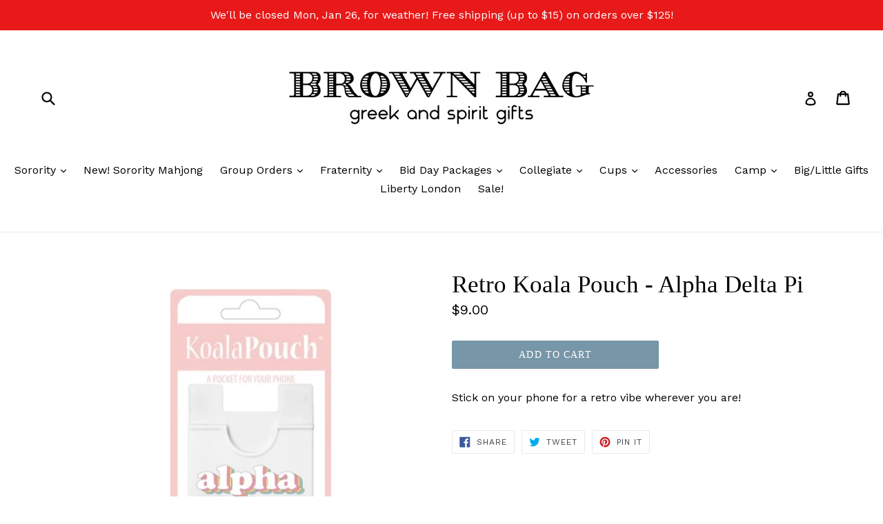

--- FILE ---
content_type: text/html; charset=utf-8
request_url: https://brownbagetc.com/products/retro-koala-pouch-alpha-delta-pi
body_size: 25879
content:
<!doctype html>
<!--[if IE 9]> <html class="ie9 no-js" lang="en"> <![endif]-->
<!--[if (gt IE 9)|!(IE)]><!--> <html class="no-js" lang="en"> <!--<![endif]-->
<head>
  <meta charset="utf-8">
  <meta http-equiv="X-UA-Compatible" content="IE=edge,chrome=1">
  <meta name="viewport" content="width=device-width,initial-scale=1">
  <meta name="theme-color" content="#7796A8">
  <link rel="canonical" href="https://brownbagetc.com/products/retro-koala-pouch-alpha-delta-pi">

  

  
  <title>
    Retro Koala Pouch - Alpha Delta Pi
    
    
    
      &ndash; Brown Bag Etc
    
  </title>

  
    <meta name="description" content="Stick on your phone for a retro vibe wherever you are! ">
  

  <!-- /snippets/social-meta-tags.liquid -->
<meta property="og:site_name" content="Brown Bag Etc">
<meta property="og:url" content="https://brownbagetc.com/products/retro-koala-pouch-alpha-delta-pi">
<meta property="og:title" content="Retro Koala Pouch - Alpha Delta Pi">
<meta property="og:type" content="product">
<meta property="og:description" content="Stick on your phone for a retro vibe wherever you are! "><meta property="og:price:amount" content="9.00">
  <meta property="og:price:currency" content="USD"><meta property="og:image" content="http://brownbagetc.com/cdn/shop/products/20200918_135627_1024x1024.jpg?v=1600456902">
<meta property="og:image:secure_url" content="https://brownbagetc.com/cdn/shop/products/20200918_135627_1024x1024.jpg?v=1600456902">

<meta name="twitter:site" content="@">
<meta name="twitter:card" content="summary_large_image">
<meta name="twitter:title" content="Retro Koala Pouch - Alpha Delta Pi">
<meta name="twitter:description" content="Stick on your phone for a retro vibe wherever you are! ">


  <link href="//brownbagetc.com/cdn/shop/t/1/assets/theme.scss.css?v=147163491613836311101696606846" rel="stylesheet" type="text/css" media="all" />
  

  <link href="//fonts.googleapis.com/css?family=Work+Sans:400,700" rel="stylesheet" type="text/css" media="all" />




  <script>
    var theme = {
      strings: {
        addToCart: "Add to cart",
        soldOut: "Sold out",
        unavailable: "Unavailable",
        showMore: "Show More",
        showLess: "Show Less"
      },
      moneyFormat: "${{amount}}"
    }

    document.documentElement.className = document.documentElement.className.replace('no-js', 'js');
  </script>

  <!--[if (lte IE 9) ]><script src="//brownbagetc.com/cdn/shop/t/1/assets/match-media.min.js?v=22265819453975888031480956578" type="text/javascript"></script><![endif]-->

  

  <!--[if (gt IE 9)|!(IE)]><!--><script src="//brownbagetc.com/cdn/shop/t/1/assets/vendor.js?v=136118274122071307521480956579" defer="defer"></script><!--<![endif]-->
  <!--[if lte IE 9]><script src="//brownbagetc.com/cdn/shop/t/1/assets/vendor.js?v=136118274122071307521480956579"></script><![endif]-->

  <!--[if (gt IE 9)|!(IE)]><!--><script src="//brownbagetc.com/cdn/shop/t/1/assets/theme.js?v=157915646904488482801488479292" defer="defer"></script><!--<![endif]-->
  <!--[if lte IE 9]><script src="//brownbagetc.com/cdn/shop/t/1/assets/theme.js?v=157915646904488482801488479292"></script><![endif]-->

  <script>window.performance && window.performance.mark && window.performance.mark('shopify.content_for_header.start');</script><meta name="facebook-domain-verification" content="23rvnuuc5p50pzenat70tpwmof8hup">
<meta id="shopify-digital-wallet" name="shopify-digital-wallet" content="/16407151/digital_wallets/dialog">
<meta name="shopify-checkout-api-token" content="5dd3b8f7a179d57a0ee6f68c2dbed50d">
<meta id="in-context-paypal-metadata" data-shop-id="16407151" data-venmo-supported="false" data-environment="production" data-locale="en_US" data-paypal-v4="true" data-currency="USD">
<link rel="alternate" type="application/json+oembed" href="https://brownbagetc.com/products/retro-koala-pouch-alpha-delta-pi.oembed">
<script async="async" src="/checkouts/internal/preloads.js?locale=en-US"></script>
<link rel="preconnect" href="https://shop.app" crossorigin="anonymous">
<script async="async" src="https://shop.app/checkouts/internal/preloads.js?locale=en-US&shop_id=16407151" crossorigin="anonymous"></script>
<script id="apple-pay-shop-capabilities" type="application/json">{"shopId":16407151,"countryCode":"US","currencyCode":"USD","merchantCapabilities":["supports3DS"],"merchantId":"gid:\/\/shopify\/Shop\/16407151","merchantName":"Brown Bag Etc","requiredBillingContactFields":["postalAddress","email","phone"],"requiredShippingContactFields":["postalAddress","email","phone"],"shippingType":"shipping","supportedNetworks":["visa","masterCard","amex","discover","elo","jcb"],"total":{"type":"pending","label":"Brown Bag Etc","amount":"1.00"},"shopifyPaymentsEnabled":true,"supportsSubscriptions":true}</script>
<script id="shopify-features" type="application/json">{"accessToken":"5dd3b8f7a179d57a0ee6f68c2dbed50d","betas":["rich-media-storefront-analytics"],"domain":"brownbagetc.com","predictiveSearch":true,"shopId":16407151,"locale":"en"}</script>
<script>var Shopify = Shopify || {};
Shopify.shop = "brown-bag-etc.myshopify.com";
Shopify.locale = "en";
Shopify.currency = {"active":"USD","rate":"1.0"};
Shopify.country = "US";
Shopify.theme = {"name":"debut","id":155692102,"schema_name":"Debut","schema_version":"1.1.3","theme_store_id":796,"role":"main"};
Shopify.theme.handle = "null";
Shopify.theme.style = {"id":null,"handle":null};
Shopify.cdnHost = "brownbagetc.com/cdn";
Shopify.routes = Shopify.routes || {};
Shopify.routes.root = "/";</script>
<script type="module">!function(o){(o.Shopify=o.Shopify||{}).modules=!0}(window);</script>
<script>!function(o){function n(){var o=[];function n(){o.push(Array.prototype.slice.apply(arguments))}return n.q=o,n}var t=o.Shopify=o.Shopify||{};t.loadFeatures=n(),t.autoloadFeatures=n()}(window);</script>
<script>
  window.ShopifyPay = window.ShopifyPay || {};
  window.ShopifyPay.apiHost = "shop.app\/pay";
  window.ShopifyPay.redirectState = null;
</script>
<script id="shop-js-analytics" type="application/json">{"pageType":"product"}</script>
<script defer="defer" async type="module" src="//brownbagetc.com/cdn/shopifycloud/shop-js/modules/v2/client.init-shop-cart-sync_BT-GjEfc.en.esm.js"></script>
<script defer="defer" async type="module" src="//brownbagetc.com/cdn/shopifycloud/shop-js/modules/v2/chunk.common_D58fp_Oc.esm.js"></script>
<script defer="defer" async type="module" src="//brownbagetc.com/cdn/shopifycloud/shop-js/modules/v2/chunk.modal_xMitdFEc.esm.js"></script>
<script type="module">
  await import("//brownbagetc.com/cdn/shopifycloud/shop-js/modules/v2/client.init-shop-cart-sync_BT-GjEfc.en.esm.js");
await import("//brownbagetc.com/cdn/shopifycloud/shop-js/modules/v2/chunk.common_D58fp_Oc.esm.js");
await import("//brownbagetc.com/cdn/shopifycloud/shop-js/modules/v2/chunk.modal_xMitdFEc.esm.js");

  window.Shopify.SignInWithShop?.initShopCartSync?.({"fedCMEnabled":true,"windoidEnabled":true});

</script>
<script>
  window.Shopify = window.Shopify || {};
  if (!window.Shopify.featureAssets) window.Shopify.featureAssets = {};
  window.Shopify.featureAssets['shop-js'] = {"shop-cart-sync":["modules/v2/client.shop-cart-sync_DZOKe7Ll.en.esm.js","modules/v2/chunk.common_D58fp_Oc.esm.js","modules/v2/chunk.modal_xMitdFEc.esm.js"],"init-fed-cm":["modules/v2/client.init-fed-cm_B6oLuCjv.en.esm.js","modules/v2/chunk.common_D58fp_Oc.esm.js","modules/v2/chunk.modal_xMitdFEc.esm.js"],"shop-cash-offers":["modules/v2/client.shop-cash-offers_D2sdYoxE.en.esm.js","modules/v2/chunk.common_D58fp_Oc.esm.js","modules/v2/chunk.modal_xMitdFEc.esm.js"],"shop-login-button":["modules/v2/client.shop-login-button_QeVjl5Y3.en.esm.js","modules/v2/chunk.common_D58fp_Oc.esm.js","modules/v2/chunk.modal_xMitdFEc.esm.js"],"pay-button":["modules/v2/client.pay-button_DXTOsIq6.en.esm.js","modules/v2/chunk.common_D58fp_Oc.esm.js","modules/v2/chunk.modal_xMitdFEc.esm.js"],"shop-button":["modules/v2/client.shop-button_DQZHx9pm.en.esm.js","modules/v2/chunk.common_D58fp_Oc.esm.js","modules/v2/chunk.modal_xMitdFEc.esm.js"],"avatar":["modules/v2/client.avatar_BTnouDA3.en.esm.js"],"init-windoid":["modules/v2/client.init-windoid_CR1B-cfM.en.esm.js","modules/v2/chunk.common_D58fp_Oc.esm.js","modules/v2/chunk.modal_xMitdFEc.esm.js"],"init-shop-for-new-customer-accounts":["modules/v2/client.init-shop-for-new-customer-accounts_C_vY_xzh.en.esm.js","modules/v2/client.shop-login-button_QeVjl5Y3.en.esm.js","modules/v2/chunk.common_D58fp_Oc.esm.js","modules/v2/chunk.modal_xMitdFEc.esm.js"],"init-shop-email-lookup-coordinator":["modules/v2/client.init-shop-email-lookup-coordinator_BI7n9ZSv.en.esm.js","modules/v2/chunk.common_D58fp_Oc.esm.js","modules/v2/chunk.modal_xMitdFEc.esm.js"],"init-shop-cart-sync":["modules/v2/client.init-shop-cart-sync_BT-GjEfc.en.esm.js","modules/v2/chunk.common_D58fp_Oc.esm.js","modules/v2/chunk.modal_xMitdFEc.esm.js"],"shop-toast-manager":["modules/v2/client.shop-toast-manager_DiYdP3xc.en.esm.js","modules/v2/chunk.common_D58fp_Oc.esm.js","modules/v2/chunk.modal_xMitdFEc.esm.js"],"init-customer-accounts":["modules/v2/client.init-customer-accounts_D9ZNqS-Q.en.esm.js","modules/v2/client.shop-login-button_QeVjl5Y3.en.esm.js","modules/v2/chunk.common_D58fp_Oc.esm.js","modules/v2/chunk.modal_xMitdFEc.esm.js"],"init-customer-accounts-sign-up":["modules/v2/client.init-customer-accounts-sign-up_iGw4briv.en.esm.js","modules/v2/client.shop-login-button_QeVjl5Y3.en.esm.js","modules/v2/chunk.common_D58fp_Oc.esm.js","modules/v2/chunk.modal_xMitdFEc.esm.js"],"shop-follow-button":["modules/v2/client.shop-follow-button_CqMgW2wH.en.esm.js","modules/v2/chunk.common_D58fp_Oc.esm.js","modules/v2/chunk.modal_xMitdFEc.esm.js"],"checkout-modal":["modules/v2/client.checkout-modal_xHeaAweL.en.esm.js","modules/v2/chunk.common_D58fp_Oc.esm.js","modules/v2/chunk.modal_xMitdFEc.esm.js"],"shop-login":["modules/v2/client.shop-login_D91U-Q7h.en.esm.js","modules/v2/chunk.common_D58fp_Oc.esm.js","modules/v2/chunk.modal_xMitdFEc.esm.js"],"lead-capture":["modules/v2/client.lead-capture_BJmE1dJe.en.esm.js","modules/v2/chunk.common_D58fp_Oc.esm.js","modules/v2/chunk.modal_xMitdFEc.esm.js"],"payment-terms":["modules/v2/client.payment-terms_Ci9AEqFq.en.esm.js","modules/v2/chunk.common_D58fp_Oc.esm.js","modules/v2/chunk.modal_xMitdFEc.esm.js"]};
</script>
<script id="__st">var __st={"a":16407151,"offset":-21600,"reqid":"c0d193a5-4083-441b-95af-c3ab4944f498-1769387369","pageurl":"brownbagetc.com\/products\/retro-koala-pouch-alpha-delta-pi","u":"aa82fc012d1f","p":"product","rtyp":"product","rid":4746086580308};</script>
<script>window.ShopifyPaypalV4VisibilityTracking = true;</script>
<script id="captcha-bootstrap">!function(){'use strict';const t='contact',e='account',n='new_comment',o=[[t,t],['blogs',n],['comments',n],[t,'customer']],c=[[e,'customer_login'],[e,'guest_login'],[e,'recover_customer_password'],[e,'create_customer']],r=t=>t.map((([t,e])=>`form[action*='/${t}']:not([data-nocaptcha='true']) input[name='form_type'][value='${e}']`)).join(','),a=t=>()=>t?[...document.querySelectorAll(t)].map((t=>t.form)):[];function s(){const t=[...o],e=r(t);return a(e)}const i='password',u='form_key',d=['recaptcha-v3-token','g-recaptcha-response','h-captcha-response',i],f=()=>{try{return window.sessionStorage}catch{return}},m='__shopify_v',_=t=>t.elements[u];function p(t,e,n=!1){try{const o=window.sessionStorage,c=JSON.parse(o.getItem(e)),{data:r}=function(t){const{data:e,action:n}=t;return t[m]||n?{data:e,action:n}:{data:t,action:n}}(c);for(const[e,n]of Object.entries(r))t.elements[e]&&(t.elements[e].value=n);n&&o.removeItem(e)}catch(o){console.error('form repopulation failed',{error:o})}}const l='form_type',E='cptcha';function T(t){t.dataset[E]=!0}const w=window,h=w.document,L='Shopify',v='ce_forms',y='captcha';let A=!1;((t,e)=>{const n=(g='f06e6c50-85a8-45c8-87d0-21a2b65856fe',I='https://cdn.shopify.com/shopifycloud/storefront-forms-hcaptcha/ce_storefront_forms_captcha_hcaptcha.v1.5.2.iife.js',D={infoText:'Protected by hCaptcha',privacyText:'Privacy',termsText:'Terms'},(t,e,n)=>{const o=w[L][v],c=o.bindForm;if(c)return c(t,g,e,D).then(n);var r;o.q.push([[t,g,e,D],n]),r=I,A||(h.body.append(Object.assign(h.createElement('script'),{id:'captcha-provider',async:!0,src:r})),A=!0)});var g,I,D;w[L]=w[L]||{},w[L][v]=w[L][v]||{},w[L][v].q=[],w[L][y]=w[L][y]||{},w[L][y].protect=function(t,e){n(t,void 0,e),T(t)},Object.freeze(w[L][y]),function(t,e,n,w,h,L){const[v,y,A,g]=function(t,e,n){const i=e?o:[],u=t?c:[],d=[...i,...u],f=r(d),m=r(i),_=r(d.filter((([t,e])=>n.includes(e))));return[a(f),a(m),a(_),s()]}(w,h,L),I=t=>{const e=t.target;return e instanceof HTMLFormElement?e:e&&e.form},D=t=>v().includes(t);t.addEventListener('submit',(t=>{const e=I(t);if(!e)return;const n=D(e)&&!e.dataset.hcaptchaBound&&!e.dataset.recaptchaBound,o=_(e),c=g().includes(e)&&(!o||!o.value);(n||c)&&t.preventDefault(),c&&!n&&(function(t){try{if(!f())return;!function(t){const e=f();if(!e)return;const n=_(t);if(!n)return;const o=n.value;o&&e.removeItem(o)}(t);const e=Array.from(Array(32),(()=>Math.random().toString(36)[2])).join('');!function(t,e){_(t)||t.append(Object.assign(document.createElement('input'),{type:'hidden',name:u})),t.elements[u].value=e}(t,e),function(t,e){const n=f();if(!n)return;const o=[...t.querySelectorAll(`input[type='${i}']`)].map((({name:t})=>t)),c=[...d,...o],r={};for(const[a,s]of new FormData(t).entries())c.includes(a)||(r[a]=s);n.setItem(e,JSON.stringify({[m]:1,action:t.action,data:r}))}(t,e)}catch(e){console.error('failed to persist form',e)}}(e),e.submit())}));const S=(t,e)=>{t&&!t.dataset[E]&&(n(t,e.some((e=>e===t))),T(t))};for(const o of['focusin','change'])t.addEventListener(o,(t=>{const e=I(t);D(e)&&S(e,y())}));const B=e.get('form_key'),M=e.get(l),P=B&&M;t.addEventListener('DOMContentLoaded',(()=>{const t=y();if(P)for(const e of t)e.elements[l].value===M&&p(e,B);[...new Set([...A(),...v().filter((t=>'true'===t.dataset.shopifyCaptcha))])].forEach((e=>S(e,t)))}))}(h,new URLSearchParams(w.location.search),n,t,e,['guest_login'])})(!0,!0)}();</script>
<script integrity="sha256-4kQ18oKyAcykRKYeNunJcIwy7WH5gtpwJnB7kiuLZ1E=" data-source-attribution="shopify.loadfeatures" defer="defer" src="//brownbagetc.com/cdn/shopifycloud/storefront/assets/storefront/load_feature-a0a9edcb.js" crossorigin="anonymous"></script>
<script crossorigin="anonymous" defer="defer" src="//brownbagetc.com/cdn/shopifycloud/storefront/assets/shopify_pay/storefront-65b4c6d7.js?v=20250812"></script>
<script data-source-attribution="shopify.dynamic_checkout.dynamic.init">var Shopify=Shopify||{};Shopify.PaymentButton=Shopify.PaymentButton||{isStorefrontPortableWallets:!0,init:function(){window.Shopify.PaymentButton.init=function(){};var t=document.createElement("script");t.src="https://brownbagetc.com/cdn/shopifycloud/portable-wallets/latest/portable-wallets.en.js",t.type="module",document.head.appendChild(t)}};
</script>
<script data-source-attribution="shopify.dynamic_checkout.buyer_consent">
  function portableWalletsHideBuyerConsent(e){var t=document.getElementById("shopify-buyer-consent"),n=document.getElementById("shopify-subscription-policy-button");t&&n&&(t.classList.add("hidden"),t.setAttribute("aria-hidden","true"),n.removeEventListener("click",e))}function portableWalletsShowBuyerConsent(e){var t=document.getElementById("shopify-buyer-consent"),n=document.getElementById("shopify-subscription-policy-button");t&&n&&(t.classList.remove("hidden"),t.removeAttribute("aria-hidden"),n.addEventListener("click",e))}window.Shopify?.PaymentButton&&(window.Shopify.PaymentButton.hideBuyerConsent=portableWalletsHideBuyerConsent,window.Shopify.PaymentButton.showBuyerConsent=portableWalletsShowBuyerConsent);
</script>
<script data-source-attribution="shopify.dynamic_checkout.cart.bootstrap">document.addEventListener("DOMContentLoaded",(function(){function t(){return document.querySelector("shopify-accelerated-checkout-cart, shopify-accelerated-checkout")}if(t())Shopify.PaymentButton.init();else{new MutationObserver((function(e,n){t()&&(Shopify.PaymentButton.init(),n.disconnect())})).observe(document.body,{childList:!0,subtree:!0})}}));
</script>
<link id="shopify-accelerated-checkout-styles" rel="stylesheet" media="screen" href="https://brownbagetc.com/cdn/shopifycloud/portable-wallets/latest/accelerated-checkout-backwards-compat.css" crossorigin="anonymous">
<style id="shopify-accelerated-checkout-cart">
        #shopify-buyer-consent {
  margin-top: 1em;
  display: inline-block;
  width: 100%;
}

#shopify-buyer-consent.hidden {
  display: none;
}

#shopify-subscription-policy-button {
  background: none;
  border: none;
  padding: 0;
  text-decoration: underline;
  font-size: inherit;
  cursor: pointer;
}

#shopify-subscription-policy-button::before {
  box-shadow: none;
}

      </style>

<script>window.performance && window.performance.mark && window.performance.mark('shopify.content_for_header.end');</script>
<link href="https://monorail-edge.shopifysvc.com" rel="dns-prefetch">
<script>(function(){if ("sendBeacon" in navigator && "performance" in window) {try {var session_token_from_headers = performance.getEntriesByType('navigation')[0].serverTiming.find(x => x.name == '_s').description;} catch {var session_token_from_headers = undefined;}var session_cookie_matches = document.cookie.match(/_shopify_s=([^;]*)/);var session_token_from_cookie = session_cookie_matches && session_cookie_matches.length === 2 ? session_cookie_matches[1] : "";var session_token = session_token_from_headers || session_token_from_cookie || "";function handle_abandonment_event(e) {var entries = performance.getEntries().filter(function(entry) {return /monorail-edge.shopifysvc.com/.test(entry.name);});if (!window.abandonment_tracked && entries.length === 0) {window.abandonment_tracked = true;var currentMs = Date.now();var navigation_start = performance.timing.navigationStart;var payload = {shop_id: 16407151,url: window.location.href,navigation_start,duration: currentMs - navigation_start,session_token,page_type: "product"};window.navigator.sendBeacon("https://monorail-edge.shopifysvc.com/v1/produce", JSON.stringify({schema_id: "online_store_buyer_site_abandonment/1.1",payload: payload,metadata: {event_created_at_ms: currentMs,event_sent_at_ms: currentMs}}));}}window.addEventListener('pagehide', handle_abandonment_event);}}());</script>
<script id="web-pixels-manager-setup">(function e(e,d,r,n,o){if(void 0===o&&(o={}),!Boolean(null===(a=null===(i=window.Shopify)||void 0===i?void 0:i.analytics)||void 0===a?void 0:a.replayQueue)){var i,a;window.Shopify=window.Shopify||{};var t=window.Shopify;t.analytics=t.analytics||{};var s=t.analytics;s.replayQueue=[],s.publish=function(e,d,r){return s.replayQueue.push([e,d,r]),!0};try{self.performance.mark("wpm:start")}catch(e){}var l=function(){var e={modern:/Edge?\/(1{2}[4-9]|1[2-9]\d|[2-9]\d{2}|\d{4,})\.\d+(\.\d+|)|Firefox\/(1{2}[4-9]|1[2-9]\d|[2-9]\d{2}|\d{4,})\.\d+(\.\d+|)|Chrom(ium|e)\/(9{2}|\d{3,})\.\d+(\.\d+|)|(Maci|X1{2}).+ Version\/(15\.\d+|(1[6-9]|[2-9]\d|\d{3,})\.\d+)([,.]\d+|)( \(\w+\)|)( Mobile\/\w+|) Safari\/|Chrome.+OPR\/(9{2}|\d{3,})\.\d+\.\d+|(CPU[ +]OS|iPhone[ +]OS|CPU[ +]iPhone|CPU IPhone OS|CPU iPad OS)[ +]+(15[._]\d+|(1[6-9]|[2-9]\d|\d{3,})[._]\d+)([._]\d+|)|Android:?[ /-](13[3-9]|1[4-9]\d|[2-9]\d{2}|\d{4,})(\.\d+|)(\.\d+|)|Android.+Firefox\/(13[5-9]|1[4-9]\d|[2-9]\d{2}|\d{4,})\.\d+(\.\d+|)|Android.+Chrom(ium|e)\/(13[3-9]|1[4-9]\d|[2-9]\d{2}|\d{4,})\.\d+(\.\d+|)|SamsungBrowser\/([2-9]\d|\d{3,})\.\d+/,legacy:/Edge?\/(1[6-9]|[2-9]\d|\d{3,})\.\d+(\.\d+|)|Firefox\/(5[4-9]|[6-9]\d|\d{3,})\.\d+(\.\d+|)|Chrom(ium|e)\/(5[1-9]|[6-9]\d|\d{3,})\.\d+(\.\d+|)([\d.]+$|.*Safari\/(?![\d.]+ Edge\/[\d.]+$))|(Maci|X1{2}).+ Version\/(10\.\d+|(1[1-9]|[2-9]\d|\d{3,})\.\d+)([,.]\d+|)( \(\w+\)|)( Mobile\/\w+|) Safari\/|Chrome.+OPR\/(3[89]|[4-9]\d|\d{3,})\.\d+\.\d+|(CPU[ +]OS|iPhone[ +]OS|CPU[ +]iPhone|CPU IPhone OS|CPU iPad OS)[ +]+(10[._]\d+|(1[1-9]|[2-9]\d|\d{3,})[._]\d+)([._]\d+|)|Android:?[ /-](13[3-9]|1[4-9]\d|[2-9]\d{2}|\d{4,})(\.\d+|)(\.\d+|)|Mobile Safari.+OPR\/([89]\d|\d{3,})\.\d+\.\d+|Android.+Firefox\/(13[5-9]|1[4-9]\d|[2-9]\d{2}|\d{4,})\.\d+(\.\d+|)|Android.+Chrom(ium|e)\/(13[3-9]|1[4-9]\d|[2-9]\d{2}|\d{4,})\.\d+(\.\d+|)|Android.+(UC? ?Browser|UCWEB|U3)[ /]?(15\.([5-9]|\d{2,})|(1[6-9]|[2-9]\d|\d{3,})\.\d+)\.\d+|SamsungBrowser\/(5\.\d+|([6-9]|\d{2,})\.\d+)|Android.+MQ{2}Browser\/(14(\.(9|\d{2,})|)|(1[5-9]|[2-9]\d|\d{3,})(\.\d+|))(\.\d+|)|K[Aa][Ii]OS\/(3\.\d+|([4-9]|\d{2,})\.\d+)(\.\d+|)/},d=e.modern,r=e.legacy,n=navigator.userAgent;return n.match(d)?"modern":n.match(r)?"legacy":"unknown"}(),u="modern"===l?"modern":"legacy",c=(null!=n?n:{modern:"",legacy:""})[u],f=function(e){return[e.baseUrl,"/wpm","/b",e.hashVersion,"modern"===e.buildTarget?"m":"l",".js"].join("")}({baseUrl:d,hashVersion:r,buildTarget:u}),m=function(e){var d=e.version,r=e.bundleTarget,n=e.surface,o=e.pageUrl,i=e.monorailEndpoint;return{emit:function(e){var a=e.status,t=e.errorMsg,s=(new Date).getTime(),l=JSON.stringify({metadata:{event_sent_at_ms:s},events:[{schema_id:"web_pixels_manager_load/3.1",payload:{version:d,bundle_target:r,page_url:o,status:a,surface:n,error_msg:t},metadata:{event_created_at_ms:s}}]});if(!i)return console&&console.warn&&console.warn("[Web Pixels Manager] No Monorail endpoint provided, skipping logging."),!1;try{return self.navigator.sendBeacon.bind(self.navigator)(i,l)}catch(e){}var u=new XMLHttpRequest;try{return u.open("POST",i,!0),u.setRequestHeader("Content-Type","text/plain"),u.send(l),!0}catch(e){return console&&console.warn&&console.warn("[Web Pixels Manager] Got an unhandled error while logging to Monorail."),!1}}}}({version:r,bundleTarget:l,surface:e.surface,pageUrl:self.location.href,monorailEndpoint:e.monorailEndpoint});try{o.browserTarget=l,function(e){var d=e.src,r=e.async,n=void 0===r||r,o=e.onload,i=e.onerror,a=e.sri,t=e.scriptDataAttributes,s=void 0===t?{}:t,l=document.createElement("script"),u=document.querySelector("head"),c=document.querySelector("body");if(l.async=n,l.src=d,a&&(l.integrity=a,l.crossOrigin="anonymous"),s)for(var f in s)if(Object.prototype.hasOwnProperty.call(s,f))try{l.dataset[f]=s[f]}catch(e){}if(o&&l.addEventListener("load",o),i&&l.addEventListener("error",i),u)u.appendChild(l);else{if(!c)throw new Error("Did not find a head or body element to append the script");c.appendChild(l)}}({src:f,async:!0,onload:function(){if(!function(){var e,d;return Boolean(null===(d=null===(e=window.Shopify)||void 0===e?void 0:e.analytics)||void 0===d?void 0:d.initialized)}()){var d=window.webPixelsManager.init(e)||void 0;if(d){var r=window.Shopify.analytics;r.replayQueue.forEach((function(e){var r=e[0],n=e[1],o=e[2];d.publishCustomEvent(r,n,o)})),r.replayQueue=[],r.publish=d.publishCustomEvent,r.visitor=d.visitor,r.initialized=!0}}},onerror:function(){return m.emit({status:"failed",errorMsg:"".concat(f," has failed to load")})},sri:function(e){var d=/^sha384-[A-Za-z0-9+/=]+$/;return"string"==typeof e&&d.test(e)}(c)?c:"",scriptDataAttributes:o}),m.emit({status:"loading"})}catch(e){m.emit({status:"failed",errorMsg:(null==e?void 0:e.message)||"Unknown error"})}}})({shopId: 16407151,storefrontBaseUrl: "https://brownbagetc.com",extensionsBaseUrl: "https://extensions.shopifycdn.com/cdn/shopifycloud/web-pixels-manager",monorailEndpoint: "https://monorail-edge.shopifysvc.com/unstable/produce_batch",surface: "storefront-renderer",enabledBetaFlags: ["2dca8a86"],webPixelsConfigList: [{"id":"375816503","configuration":"{\"pixel_id\":\"346426046800989\",\"pixel_type\":\"facebook_pixel\",\"metaapp_system_user_token\":\"-\"}","eventPayloadVersion":"v1","runtimeContext":"OPEN","scriptVersion":"ca16bc87fe92b6042fbaa3acc2fbdaa6","type":"APP","apiClientId":2329312,"privacyPurposes":["ANALYTICS","MARKETING","SALE_OF_DATA"],"dataSharingAdjustments":{"protectedCustomerApprovalScopes":["read_customer_address","read_customer_email","read_customer_name","read_customer_personal_data","read_customer_phone"]}},{"id":"shopify-app-pixel","configuration":"{}","eventPayloadVersion":"v1","runtimeContext":"STRICT","scriptVersion":"0450","apiClientId":"shopify-pixel","type":"APP","privacyPurposes":["ANALYTICS","MARKETING"]},{"id":"shopify-custom-pixel","eventPayloadVersion":"v1","runtimeContext":"LAX","scriptVersion":"0450","apiClientId":"shopify-pixel","type":"CUSTOM","privacyPurposes":["ANALYTICS","MARKETING"]}],isMerchantRequest: false,initData: {"shop":{"name":"Brown Bag Etc","paymentSettings":{"currencyCode":"USD"},"myshopifyDomain":"brown-bag-etc.myshopify.com","countryCode":"US","storefrontUrl":"https:\/\/brownbagetc.com"},"customer":null,"cart":null,"checkout":null,"productVariants":[{"price":{"amount":9.0,"currencyCode":"USD"},"product":{"title":"Retro Koala Pouch - Alpha Delta Pi","vendor":"Sorority Shop","id":"4746086580308","untranslatedTitle":"Retro Koala Pouch - Alpha Delta Pi","url":"\/products\/retro-koala-pouch-alpha-delta-pi","type":"Greek"},"id":"32774078890068","image":{"src":"\/\/brownbagetc.com\/cdn\/shop\/products\/20200918_135627.jpg?v=1600456902"},"sku":"","title":"Default Title","untranslatedTitle":"Default Title"}],"purchasingCompany":null},},"https://brownbagetc.com/cdn","fcfee988w5aeb613cpc8e4bc33m6693e112",{"modern":"","legacy":""},{"shopId":"16407151","storefrontBaseUrl":"https:\/\/brownbagetc.com","extensionBaseUrl":"https:\/\/extensions.shopifycdn.com\/cdn\/shopifycloud\/web-pixels-manager","surface":"storefront-renderer","enabledBetaFlags":"[\"2dca8a86\"]","isMerchantRequest":"false","hashVersion":"fcfee988w5aeb613cpc8e4bc33m6693e112","publish":"custom","events":"[[\"page_viewed\",{}],[\"product_viewed\",{\"productVariant\":{\"price\":{\"amount\":9.0,\"currencyCode\":\"USD\"},\"product\":{\"title\":\"Retro Koala Pouch - Alpha Delta Pi\",\"vendor\":\"Sorority Shop\",\"id\":\"4746086580308\",\"untranslatedTitle\":\"Retro Koala Pouch - Alpha Delta Pi\",\"url\":\"\/products\/retro-koala-pouch-alpha-delta-pi\",\"type\":\"Greek\"},\"id\":\"32774078890068\",\"image\":{\"src\":\"\/\/brownbagetc.com\/cdn\/shop\/products\/20200918_135627.jpg?v=1600456902\"},\"sku\":\"\",\"title\":\"Default Title\",\"untranslatedTitle\":\"Default Title\"}}]]"});</script><script>
  window.ShopifyAnalytics = window.ShopifyAnalytics || {};
  window.ShopifyAnalytics.meta = window.ShopifyAnalytics.meta || {};
  window.ShopifyAnalytics.meta.currency = 'USD';
  var meta = {"product":{"id":4746086580308,"gid":"gid:\/\/shopify\/Product\/4746086580308","vendor":"Sorority Shop","type":"Greek","handle":"retro-koala-pouch-alpha-delta-pi","variants":[{"id":32774078890068,"price":900,"name":"Retro Koala Pouch - Alpha Delta Pi","public_title":null,"sku":""}],"remote":false},"page":{"pageType":"product","resourceType":"product","resourceId":4746086580308,"requestId":"c0d193a5-4083-441b-95af-c3ab4944f498-1769387369"}};
  for (var attr in meta) {
    window.ShopifyAnalytics.meta[attr] = meta[attr];
  }
</script>
<script class="analytics">
  (function () {
    var customDocumentWrite = function(content) {
      var jquery = null;

      if (window.jQuery) {
        jquery = window.jQuery;
      } else if (window.Checkout && window.Checkout.$) {
        jquery = window.Checkout.$;
      }

      if (jquery) {
        jquery('body').append(content);
      }
    };

    var hasLoggedConversion = function(token) {
      if (token) {
        return document.cookie.indexOf('loggedConversion=' + token) !== -1;
      }
      return false;
    }

    var setCookieIfConversion = function(token) {
      if (token) {
        var twoMonthsFromNow = new Date(Date.now());
        twoMonthsFromNow.setMonth(twoMonthsFromNow.getMonth() + 2);

        document.cookie = 'loggedConversion=' + token + '; expires=' + twoMonthsFromNow;
      }
    }

    var trekkie = window.ShopifyAnalytics.lib = window.trekkie = window.trekkie || [];
    if (trekkie.integrations) {
      return;
    }
    trekkie.methods = [
      'identify',
      'page',
      'ready',
      'track',
      'trackForm',
      'trackLink'
    ];
    trekkie.factory = function(method) {
      return function() {
        var args = Array.prototype.slice.call(arguments);
        args.unshift(method);
        trekkie.push(args);
        return trekkie;
      };
    };
    for (var i = 0; i < trekkie.methods.length; i++) {
      var key = trekkie.methods[i];
      trekkie[key] = trekkie.factory(key);
    }
    trekkie.load = function(config) {
      trekkie.config = config || {};
      trekkie.config.initialDocumentCookie = document.cookie;
      var first = document.getElementsByTagName('script')[0];
      var script = document.createElement('script');
      script.type = 'text/javascript';
      script.onerror = function(e) {
        var scriptFallback = document.createElement('script');
        scriptFallback.type = 'text/javascript';
        scriptFallback.onerror = function(error) {
                var Monorail = {
      produce: function produce(monorailDomain, schemaId, payload) {
        var currentMs = new Date().getTime();
        var event = {
          schema_id: schemaId,
          payload: payload,
          metadata: {
            event_created_at_ms: currentMs,
            event_sent_at_ms: currentMs
          }
        };
        return Monorail.sendRequest("https://" + monorailDomain + "/v1/produce", JSON.stringify(event));
      },
      sendRequest: function sendRequest(endpointUrl, payload) {
        // Try the sendBeacon API
        if (window && window.navigator && typeof window.navigator.sendBeacon === 'function' && typeof window.Blob === 'function' && !Monorail.isIos12()) {
          var blobData = new window.Blob([payload], {
            type: 'text/plain'
          });

          if (window.navigator.sendBeacon(endpointUrl, blobData)) {
            return true;
          } // sendBeacon was not successful

        } // XHR beacon

        var xhr = new XMLHttpRequest();

        try {
          xhr.open('POST', endpointUrl);
          xhr.setRequestHeader('Content-Type', 'text/plain');
          xhr.send(payload);
        } catch (e) {
          console.log(e);
        }

        return false;
      },
      isIos12: function isIos12() {
        return window.navigator.userAgent.lastIndexOf('iPhone; CPU iPhone OS 12_') !== -1 || window.navigator.userAgent.lastIndexOf('iPad; CPU OS 12_') !== -1;
      }
    };
    Monorail.produce('monorail-edge.shopifysvc.com',
      'trekkie_storefront_load_errors/1.1',
      {shop_id: 16407151,
      theme_id: 155692102,
      app_name: "storefront",
      context_url: window.location.href,
      source_url: "//brownbagetc.com/cdn/s/trekkie.storefront.8d95595f799fbf7e1d32231b9a28fd43b70c67d3.min.js"});

        };
        scriptFallback.async = true;
        scriptFallback.src = '//brownbagetc.com/cdn/s/trekkie.storefront.8d95595f799fbf7e1d32231b9a28fd43b70c67d3.min.js';
        first.parentNode.insertBefore(scriptFallback, first);
      };
      script.async = true;
      script.src = '//brownbagetc.com/cdn/s/trekkie.storefront.8d95595f799fbf7e1d32231b9a28fd43b70c67d3.min.js';
      first.parentNode.insertBefore(script, first);
    };
    trekkie.load(
      {"Trekkie":{"appName":"storefront","development":false,"defaultAttributes":{"shopId":16407151,"isMerchantRequest":null,"themeId":155692102,"themeCityHash":"243964232935452818","contentLanguage":"en","currency":"USD","eventMetadataId":"60322f18-09dc-4b6e-8334-03d531e7617b"},"isServerSideCookieWritingEnabled":true,"monorailRegion":"shop_domain","enabledBetaFlags":["65f19447"]},"Session Attribution":{},"S2S":{"facebookCapiEnabled":true,"source":"trekkie-storefront-renderer","apiClientId":580111}}
    );

    var loaded = false;
    trekkie.ready(function() {
      if (loaded) return;
      loaded = true;

      window.ShopifyAnalytics.lib = window.trekkie;

      var originalDocumentWrite = document.write;
      document.write = customDocumentWrite;
      try { window.ShopifyAnalytics.merchantGoogleAnalytics.call(this); } catch(error) {};
      document.write = originalDocumentWrite;

      window.ShopifyAnalytics.lib.page(null,{"pageType":"product","resourceType":"product","resourceId":4746086580308,"requestId":"c0d193a5-4083-441b-95af-c3ab4944f498-1769387369","shopifyEmitted":true});

      var match = window.location.pathname.match(/checkouts\/(.+)\/(thank_you|post_purchase)/)
      var token = match? match[1]: undefined;
      if (!hasLoggedConversion(token)) {
        setCookieIfConversion(token);
        window.ShopifyAnalytics.lib.track("Viewed Product",{"currency":"USD","variantId":32774078890068,"productId":4746086580308,"productGid":"gid:\/\/shopify\/Product\/4746086580308","name":"Retro Koala Pouch - Alpha Delta Pi","price":"9.00","sku":"","brand":"Sorority Shop","variant":null,"category":"Greek","nonInteraction":true,"remote":false},undefined,undefined,{"shopifyEmitted":true});
      window.ShopifyAnalytics.lib.track("monorail:\/\/trekkie_storefront_viewed_product\/1.1",{"currency":"USD","variantId":32774078890068,"productId":4746086580308,"productGid":"gid:\/\/shopify\/Product\/4746086580308","name":"Retro Koala Pouch - Alpha Delta Pi","price":"9.00","sku":"","brand":"Sorority Shop","variant":null,"category":"Greek","nonInteraction":true,"remote":false,"referer":"https:\/\/brownbagetc.com\/products\/retro-koala-pouch-alpha-delta-pi"});
      }
    });


        var eventsListenerScript = document.createElement('script');
        eventsListenerScript.async = true;
        eventsListenerScript.src = "//brownbagetc.com/cdn/shopifycloud/storefront/assets/shop_events_listener-3da45d37.js";
        document.getElementsByTagName('head')[0].appendChild(eventsListenerScript);

})();</script>
<script
  defer
  src="https://brownbagetc.com/cdn/shopifycloud/perf-kit/shopify-perf-kit-3.0.4.min.js"
  data-application="storefront-renderer"
  data-shop-id="16407151"
  data-render-region="gcp-us-east1"
  data-page-type="product"
  data-theme-instance-id="155692102"
  data-theme-name="Debut"
  data-theme-version="1.1.3"
  data-monorail-region="shop_domain"
  data-resource-timing-sampling-rate="10"
  data-shs="true"
  data-shs-beacon="true"
  data-shs-export-with-fetch="true"
  data-shs-logs-sample-rate="1"
  data-shs-beacon-endpoint="https://brownbagetc.com/api/collect"
></script>
</head>

<body class="template-product">

  <a class="in-page-link visually-hidden skip-link" href="#MainContent">Skip to content</a>

  <div id="SearchDrawer" class="search-bar drawer drawer--top">
    <div class="search-bar__table">
      <div class="search-bar__table-cell search-bar__form-wrapper">
        <form class="search search-bar__form" action="/search" method="get" role="search">
          <button class="search-bar__submit search__submit btn--link" type="submit">
            <svg aria-hidden="true" focusable="false" role="presentation" class="icon icon-search" viewBox="0 0 37 40"><path d="M35.6 36l-9.8-9.8c4.1-5.4 3.6-13.2-1.3-18.1-5.4-5.4-14.2-5.4-19.7 0-5.4 5.4-5.4 14.2 0 19.7 2.6 2.6 6.1 4.1 9.8 4.1 3 0 5.9-1 8.3-2.8l9.8 9.8c.4.4.9.6 1.4.6s1-.2 1.4-.6c.9-.9.9-2.1.1-2.9zm-20.9-8.2c-2.6 0-5.1-1-7-2.9-3.9-3.9-3.9-10.1 0-14C9.6 9 12.2 8 14.7 8s5.1 1 7 2.9c3.9 3.9 3.9 10.1 0 14-1.9 1.9-4.4 2.9-7 2.9z"/></svg>
            <span class="icon__fallback-text">Submit</span>
          </button>
          <input class="search__input search-bar__input" type="search" name="q" value="" placeholder="Search" aria-label="Search">
        </form>
      </div>
      <div class="search-bar__table-cell text-right">
        <button type="button" class="btn--link search-bar__close js-drawer-close">
          <svg aria-hidden="true" focusable="false" role="presentation" class="icon icon-close" viewBox="0 0 37 40"><path d="M21.3 23l11-11c.8-.8.8-2 0-2.8-.8-.8-2-.8-2.8 0l-11 11-11-11c-.8-.8-2-.8-2.8 0-.8.8-.8 2 0 2.8l11 11-11 11c-.8.8-.8 2 0 2.8.4.4.9.6 1.4.6s1-.2 1.4-.6l11-11 11 11c.4.4.9.6 1.4.6s1-.2 1.4-.6c.8-.8.8-2 0-2.8l-11-11z"/></svg>
          <span class="icon__fallback-text">Close search</span>
        </button>
      </div>
    </div>
  </div>

  <div id="shopify-section-header" class="shopify-section">
  <style>
    .notification-bar {
      background-color: #e81919;
    }

    .notification-bar__message {
      color: #ffffff;
    }
  </style>


<div data-section-id="header" data-section-type="header-section">
  <nav class="mobile-nav-wrapper medium-up--hide" role="navigation">
    <ul id="MobileNav" class="mobile-nav">
      
<li class="mobile-nav__item border-bottom">
          
            <button type="button" class="btn--link js-toggle-submenu mobile-nav__link" data-target="sorority" data-level="1">
              Sorority
              <div class="mobile-nav__icon">
                <svg aria-hidden="true" focusable="false" role="presentation" class="icon icon-chevron-right" viewBox="0 0 284.49 498.98"><defs><style>.cls-1{fill:#231f20}</style></defs><path class="cls-1" d="M223.18 628.49a35 35 0 0 1-24.75-59.75L388.17 379 198.43 189.26a35 35 0 0 1 49.5-49.5l214.49 214.49a35 35 0 0 1 0 49.5L247.93 618.24a34.89 34.89 0 0 1-24.75 10.25z" transform="translate(-188.18 -129.51)"/></svg>
                <span class="icon__fallback-text">expand</span>
              </div>
            </button>
            <ul class="mobile-nav__dropdown" data-parent="sorority" data-level="2">
              <li class="mobile-nav__item border-bottom">
                <div class="mobile-nav__table">
                  <div class="mobile-nav__table-cell mobile-nav__return">
                    <button class="btn--link js-toggle-submenu mobile-nav__return-btn" type="button">
                      <svg aria-hidden="true" focusable="false" role="presentation" class="icon icon-chevron-left" viewBox="0 0 284.49 498.98"><defs><style>.cls-1{fill:#231f20}</style></defs><path class="cls-1" d="M437.67 129.51a35 35 0 0 1 24.75 59.75L272.67 379l189.75 189.74a35 35 0 1 1-49.5 49.5L198.43 403.75a35 35 0 0 1 0-49.5l214.49-214.49a34.89 34.89 0 0 1 24.75-10.25z" transform="translate(-188.18 -129.51)"/></svg>
                      <span class="icon__fallback-text">collapse</span>
                    </button>
                  </div>
                  <a href="/collections/sorority" class="mobile-nav__sublist-link mobile-nav__sublist-header">
                    Sorority
                  </a>
                </div>
              </li>

              
                <li class="mobile-nav__item border-bottom">
                  <a href="/collections/alpha-chi-omega" class="mobile-nav__sublist-link">
                    Alpha Chi Omega
                  </a>
                </li>
              
                <li class="mobile-nav__item border-bottom">
                  <a href="/collections/alpha-delta-pi" class="mobile-nav__sublist-link">
                    Alpha Delta Pi
                  </a>
                </li>
              
                <li class="mobile-nav__item border-bottom">
                  <a href="/collections/alpha-epsilon-phi" class="mobile-nav__sublist-link">
                    Alpha Epsilon Phi
                  </a>
                </li>
              
                <li class="mobile-nav__item border-bottom">
                  <a href="/collections/alpha-gamma-delta" class="mobile-nav__sublist-link">
                    Alpha Gamma Delta
                  </a>
                </li>
              
                <li class="mobile-nav__item border-bottom">
                  <a href="/collections/alpha-omicron-pi" class="mobile-nav__sublist-link">
                    Alpha Omicron Pi
                  </a>
                </li>
              
                <li class="mobile-nav__item border-bottom">
                  <a href="/collections/alpha-phi" class="mobile-nav__sublist-link">
                    Alpha Phi
                  </a>
                </li>
              
                <li class="mobile-nav__item border-bottom">
                  <a href="/collections/alpha-xi-delta" class="mobile-nav__sublist-link">
                    Alpha Xi Delta
                  </a>
                </li>
              
                <li class="mobile-nav__item border-bottom">
                  <a href="/collections/chi-omega" class="mobile-nav__sublist-link">
                    Chi Omega
                  </a>
                </li>
              
                <li class="mobile-nav__item border-bottom">
                  <a href="/collections/delta-delta-delta" class="mobile-nav__sublist-link">
                    Delta Delta Delta
                  </a>
                </li>
              
                <li class="mobile-nav__item border-bottom">
                  <a href="/collections/delta-gamma" class="mobile-nav__sublist-link">
                    Delta Gamma
                  </a>
                </li>
              
                <li class="mobile-nav__item border-bottom">
                  <a href="/collections/delta-phi-epsilon" class="mobile-nav__sublist-link">
                    Delta Phi Epsilon
                  </a>
                </li>
              
                <li class="mobile-nav__item border-bottom">
                  <a href="/collections/delta-sigma-theta" class="mobile-nav__sublist-link">
                    Delta Sigma Theta
                  </a>
                </li>
              
                <li class="mobile-nav__item border-bottom">
                  <a href="/collections/delta-zeta" class="mobile-nav__sublist-link">
                    Delta Zeta
                  </a>
                </li>
              
                <li class="mobile-nav__item border-bottom">
                  <a href="/collections/gamma-phi-beta" class="mobile-nav__sublist-link">
                    Gamma Phi Beta
                  </a>
                </li>
              
                <li class="mobile-nav__item border-bottom">
                  <a href="/collections/kappa-alpha-theta" class="mobile-nav__sublist-link">
                    Kappa Alpha Theta
                  </a>
                </li>
              
                <li class="mobile-nav__item border-bottom">
                  <a href="/collections/kappa-beta-gamma" class="mobile-nav__sublist-link">
                    Kappa Beta Gamma
                  </a>
                </li>
              
                <li class="mobile-nav__item border-bottom">
                  <a href="/collections/kappa-delta" class="mobile-nav__sublist-link">
                    Kappa Delta
                  </a>
                </li>
              
                <li class="mobile-nav__item border-bottom">
                  <a href="/collections/kappa-kappa-gamma" class="mobile-nav__sublist-link">
                    Kappa Kappa Gamma
                  </a>
                </li>
              
                <li class="mobile-nav__item border-bottom">
                  <a href="/collections/phi-mu" class="mobile-nav__sublist-link">
                    Phi Mu
                  </a>
                </li>
              
                <li class="mobile-nav__item border-bottom">
                  <a href="/collections/pi-beta-phi" class="mobile-nav__sublist-link">
                    Pi Beta Phi
                  </a>
                </li>
              
                <li class="mobile-nav__item border-bottom">
                  <a href="/collections/sigma-delta-lambda" class="mobile-nav__sublist-link">
                    Sigma Delta Lambda
                  </a>
                </li>
              
                <li class="mobile-nav__item border-bottom">
                  <a href="/collections/sigma-gamma-rho" class="mobile-nav__sublist-link">
                    Sigma Gamma Rho
                  </a>
                </li>
              
                <li class="mobile-nav__item border-bottom">
                  <a href="/collections/sigma-kappa" class="mobile-nav__sublist-link">
                    Sigma Kappa
                  </a>
                </li>
              
                <li class="mobile-nav__item border-bottom">
                  <a href="/collections/sigma-lambda-alpha" class="mobile-nav__sublist-link">
                    Sigma Lambda Alpha
                  </a>
                </li>
              
                <li class="mobile-nav__item border-bottom">
                  <a href="/collections/tri-kappa-gamma" class="mobile-nav__sublist-link">
                    Tri Kappa Gamma
                  </a>
                </li>
              
                <li class="mobile-nav__item border-bottom">
                  <a href="/collections/zeta-phi-beta" class="mobile-nav__sublist-link">
                    Zeta Phi Beta
                  </a>
                </li>
              
                <li class="mobile-nav__item">
                  <a href="/collections/zeta-tau-alpha" class="mobile-nav__sublist-link">
                    Zeta Tau Alpha
                  </a>
                </li>
              

            </ul>
          
        </li>
      
<li class="mobile-nav__item border-bottom">
          
            <a href="/collections/mahjong" class="mobile-nav__link">
              New! Sorority Mahjong
            </a>
          
        </li>
      
<li class="mobile-nav__item border-bottom">
          
            <button type="button" class="btn--link js-toggle-submenu mobile-nav__link" data-target="group-orders" data-level="1">
              Group Orders
              <div class="mobile-nav__icon">
                <svg aria-hidden="true" focusable="false" role="presentation" class="icon icon-chevron-right" viewBox="0 0 284.49 498.98"><defs><style>.cls-1{fill:#231f20}</style></defs><path class="cls-1" d="M223.18 628.49a35 35 0 0 1-24.75-59.75L388.17 379 198.43 189.26a35 35 0 0 1 49.5-49.5l214.49 214.49a35 35 0 0 1 0 49.5L247.93 618.24a34.89 34.89 0 0 1-24.75 10.25z" transform="translate(-188.18 -129.51)"/></svg>
                <span class="icon__fallback-text">expand</span>
              </div>
            </button>
            <ul class="mobile-nav__dropdown" data-parent="group-orders" data-level="2">
              <li class="mobile-nav__item border-bottom">
                <div class="mobile-nav__table">
                  <div class="mobile-nav__table-cell mobile-nav__return">
                    <button class="btn--link js-toggle-submenu mobile-nav__return-btn" type="button">
                      <svg aria-hidden="true" focusable="false" role="presentation" class="icon icon-chevron-left" viewBox="0 0 284.49 498.98"><defs><style>.cls-1{fill:#231f20}</style></defs><path class="cls-1" d="M437.67 129.51a35 35 0 0 1 24.75 59.75L272.67 379l189.75 189.74a35 35 0 1 1-49.5 49.5L198.43 403.75a35 35 0 0 1 0-49.5l214.49-214.49a34.89 34.89 0 0 1 24.75-10.25z" transform="translate(-188.18 -129.51)"/></svg>
                      <span class="icon__fallback-text">collapse</span>
                    </button>
                  </div>
                  <a href="/collections/group-orders" class="mobile-nav__sublist-link mobile-nav__sublist-header">
                    Group Orders
                  </a>
                </div>
              </li>

              
                <li class="mobile-nav__item border-bottom">
                  <a href="/collections/alpha-chi-omega-group-orders" class="mobile-nav__sublist-link">
                    Alpha Chi Omega Group Orders
                  </a>
                </li>
              
                <li class="mobile-nav__item border-bottom">
                  <a href="/collections/alpha-chi-omega-group-orders-copy" class="mobile-nav__sublist-link">
                    Alpha Delta Pi Group Orders
                  </a>
                </li>
              
                <li class="mobile-nav__item border-bottom">
                  <a href="/collections/alpha-chi-omega-group-orders-copy-1" class="mobile-nav__sublist-link">
                    Alpha Gamma Delta Group Orders
                  </a>
                </li>
              
                <li class="mobile-nav__item border-bottom">
                  <a href="/collections/alpha-gamma-delta-group-orders-copy" class="mobile-nav__sublist-link">
                    Alpha Omicron Pi Group Orders
                  </a>
                </li>
              
                <li class="mobile-nav__item border-bottom">
                  <a href="/collections/alpha-omicron-pi-group-orders-copy" class="mobile-nav__sublist-link">
                    Alpha Phi Group Orders
                  </a>
                </li>
              
                <li class="mobile-nav__item border-bottom">
                  <a href="/collections/delta-zeta-group-orders-copy" class="mobile-nav__sublist-link">
                    Alpha Xi Delta Group Orders
                  </a>
                </li>
              
                <li class="mobile-nav__item border-bottom">
                  <a href="/collections/alpha-delta-pi-group-orders-copy" class="mobile-nav__sublist-link">
                    Chi Omega Group Orders
                  </a>
                </li>
              
                <li class="mobile-nav__item border-bottom">
                  <a href="/collections/chi-omega-group-orders-copy" class="mobile-nav__sublist-link">
                    Delta Delta Delta Group Orders
                  </a>
                </li>
              
                <li class="mobile-nav__item border-bottom">
                  <a href="/collections/delta-delta-delta-group-orders-copy" class="mobile-nav__sublist-link">
                    Delta Gamma Group Orders
                  </a>
                </li>
              
                <li class="mobile-nav__item border-bottom">
                  <a href="/collections/alpha-phi-group-orders-copy" class="mobile-nav__sublist-link">
                    Delta Zeta Group Orders
                  </a>
                </li>
              
                <li class="mobile-nav__item border-bottom">
                  <a href="/collections/delta-gamma-group-orders-copy" class="mobile-nav__sublist-link">
                    Gamma Phi Beta Group Orders
                  </a>
                </li>
              
                <li class="mobile-nav__item border-bottom">
                  <a href="/collections/gamma-phi-beta-group-orders-copy" class="mobile-nav__sublist-link">
                    Kappa Alpha Theta Group Orders
                  </a>
                </li>
              
                <li class="mobile-nav__item border-bottom">
                  <a href="/collections/kappa-alpha-theta-group-orders-copy" class="mobile-nav__sublist-link">
                    Kappa Delta Group Orders
                  </a>
                </li>
              
                <li class="mobile-nav__item border-bottom">
                  <a href="/collections/kappa-delta-group-orders-copy" class="mobile-nav__sublist-link">
                    Kappa Kappa Gamma Group Orders
                  </a>
                </li>
              
                <li class="mobile-nav__item border-bottom">
                  <a href="/collections/kappa-kappa-gamma-group-orders-copy" class="mobile-nav__sublist-link">
                    Phi Mu Group Orders
                  </a>
                </li>
              
                <li class="mobile-nav__item border-bottom">
                  <a href="/collections/phi-mu-group-orders-copy" class="mobile-nav__sublist-link">
                    Pi Beta Phi Group Orders
                  </a>
                </li>
              
                <li class="mobile-nav__item border-bottom">
                  <a href="/collections/pi-beta-phi-group-orders-copy" class="mobile-nav__sublist-link">
                    Sigma Kappa Group Orders
                  </a>
                </li>
              
                <li class="mobile-nav__item">
                  <a href="/collections/sigma-kappa-group-orders-copy" class="mobile-nav__sublist-link">
                    Zeta Tau Alpha Group Orders
                  </a>
                </li>
              

            </ul>
          
        </li>
      
<li class="mobile-nav__item border-bottom">
          
            <button type="button" class="btn--link js-toggle-submenu mobile-nav__link" data-target="fraternity" data-level="1">
              Fraternity
              <div class="mobile-nav__icon">
                <svg aria-hidden="true" focusable="false" role="presentation" class="icon icon-chevron-right" viewBox="0 0 284.49 498.98"><defs><style>.cls-1{fill:#231f20}</style></defs><path class="cls-1" d="M223.18 628.49a35 35 0 0 1-24.75-59.75L388.17 379 198.43 189.26a35 35 0 0 1 49.5-49.5l214.49 214.49a35 35 0 0 1 0 49.5L247.93 618.24a34.89 34.89 0 0 1-24.75 10.25z" transform="translate(-188.18 -129.51)"/></svg>
                <span class="icon__fallback-text">expand</span>
              </div>
            </button>
            <ul class="mobile-nav__dropdown" data-parent="fraternity" data-level="2">
              <li class="mobile-nav__item border-bottom">
                <div class="mobile-nav__table">
                  <div class="mobile-nav__table-cell mobile-nav__return">
                    <button class="btn--link js-toggle-submenu mobile-nav__return-btn" type="button">
                      <svg aria-hidden="true" focusable="false" role="presentation" class="icon icon-chevron-left" viewBox="0 0 284.49 498.98"><defs><style>.cls-1{fill:#231f20}</style></defs><path class="cls-1" d="M437.67 129.51a35 35 0 0 1 24.75 59.75L272.67 379l189.75 189.74a35 35 0 1 1-49.5 49.5L198.43 403.75a35 35 0 0 1 0-49.5l214.49-214.49a34.89 34.89 0 0 1 24.75-10.25z" transform="translate(-188.18 -129.51)"/></svg>
                      <span class="icon__fallback-text">collapse</span>
                    </button>
                  </div>
                  <a href="/collections/fraternity" class="mobile-nav__sublist-link mobile-nav__sublist-header">
                    Fraternity
                  </a>
                </div>
              </li>

              
                <li class="mobile-nav__item border-bottom">
                  <a href="/collections/alpha-epsilon-pi" class="mobile-nav__sublist-link">
                    Alpha Epsilon Pi
                  </a>
                </li>
              
                <li class="mobile-nav__item border-bottom">
                  <a href="/collections/alpha-tau-omega" class="mobile-nav__sublist-link">
                    Alpha Tau Omega
                  </a>
                </li>
              
                <li class="mobile-nav__item border-bottom">
                  <a href="/collections/beta-theta-pi" class="mobile-nav__sublist-link">
                    Beta Theta Pi
                  </a>
                </li>
              
                <li class="mobile-nav__item border-bottom">
                  <a href="/collections/beta-upsilon-chi" class="mobile-nav__sublist-link">
                    Beta Upsilon Chi
                  </a>
                </li>
              
                <li class="mobile-nav__item border-bottom">
                  <a href="/collections/delta-kappa-epsilon" class="mobile-nav__sublist-link">
                    Delta Kappa Epsilon
                  </a>
                </li>
              
                <li class="mobile-nav__item border-bottom">
                  <a href="/collections/delta-sigma-phi" class="mobile-nav__sublist-link">
                    Delta Sigma Phi
                  </a>
                </li>
              
                <li class="mobile-nav__item border-bottom">
                  <a href="/collections/delta-tau-delta" class="mobile-nav__sublist-link">
                    Delta Tau Delta
                  </a>
                </li>
              
                <li class="mobile-nav__item border-bottom">
                  <a href="/collections/delta-upsilon" class="mobile-nav__sublist-link">
                    Delta Upsilon
                  </a>
                </li>
              
                <li class="mobile-nav__item border-bottom">
                  <a href="/collections/fiji" class="mobile-nav__sublist-link">
                    Fiji
                  </a>
                </li>
              
                <li class="mobile-nav__item border-bottom">
                  <a href="/collections/kappa-alpha" class="mobile-nav__sublist-link">
                    Kappa Alpha
                  </a>
                </li>
              
                <li class="mobile-nav__item border-bottom">
                  <a href="/collections/kappa-sigma" class="mobile-nav__sublist-link">
                    Kappa Sigma
                  </a>
                </li>
              
                <li class="mobile-nav__item border-bottom">
                  <a href="/collections/lambda-chi-alpha" class="mobile-nav__sublist-link">
                    Lambda Chi Alpha
                  </a>
                </li>
              
                <li class="mobile-nav__item border-bottom">
                  <a href="/collections/phi-delta-theta" class="mobile-nav__sublist-link">
                    Phi Delta Theta
                  </a>
                </li>
              
                <li class="mobile-nav__item border-bottom">
                  <a href="/collections/phi-kappa-sigma" class="mobile-nav__sublist-link">
                    Phi Kappa Sigma
                  </a>
                </li>
              
                <li class="mobile-nav__item border-bottom">
                  <a href="/collections/pi-kappa-alpha" class="mobile-nav__sublist-link">
                    Pi Kappa Alpha
                  </a>
                </li>
              
                <li class="mobile-nav__item border-bottom">
                  <a href="/collections/pi-kappa-phi" class="mobile-nav__sublist-link">
                    Pi Kappa Phi
                  </a>
                </li>
              
                <li class="mobile-nav__item border-bottom">
                  <a href="/collections/sigma-alpha-epsilon" class="mobile-nav__sublist-link">
                    Sigma Alpha Epsilon
                  </a>
                </li>
              
                <li class="mobile-nav__item border-bottom">
                  <a href="/collections/sigma-chi" class="mobile-nav__sublist-link">
                    Sigma Chi
                  </a>
                </li>
              
                <li class="mobile-nav__item border-bottom">
                  <a href="/collections/sigma-nu" class="mobile-nav__sublist-link">
                    Sigma Nu
                  </a>
                </li>
              
                <li class="mobile-nav__item border-bottom">
                  <a href="/collections/sigma-phi-epsilon" class="mobile-nav__sublist-link">
                    Sigma Phi Epsilon
                  </a>
                </li>
              
                <li class="mobile-nav__item border-bottom">
                  <a href="/collections/sigma-pi" class="mobile-nav__sublist-link">
                    Sigma Pi
                  </a>
                </li>
              
                <li class="mobile-nav__item border-bottom">
                  <a href="/collections/tau-kappa-epsilon" class="mobile-nav__sublist-link">
                    Tau Kappa Epsilon
                  </a>
                </li>
              
                <li class="mobile-nav__item">
                  <a href="/collections/theta-chi" class="mobile-nav__sublist-link">
                    Theta Chi
                  </a>
                </li>
              

            </ul>
          
        </li>
      
<li class="mobile-nav__item border-bottom">
          
            <button type="button" class="btn--link js-toggle-submenu mobile-nav__link" data-target="bid-day-packages" data-level="1">
              Bid Day Packages
              <div class="mobile-nav__icon">
                <svg aria-hidden="true" focusable="false" role="presentation" class="icon icon-chevron-right" viewBox="0 0 284.49 498.98"><defs><style>.cls-1{fill:#231f20}</style></defs><path class="cls-1" d="M223.18 628.49a35 35 0 0 1-24.75-59.75L388.17 379 198.43 189.26a35 35 0 0 1 49.5-49.5l214.49 214.49a35 35 0 0 1 0 49.5L247.93 618.24a34.89 34.89 0 0 1-24.75 10.25z" transform="translate(-188.18 -129.51)"/></svg>
                <span class="icon__fallback-text">expand</span>
              </div>
            </button>
            <ul class="mobile-nav__dropdown" data-parent="bid-day-packages" data-level="2">
              <li class="mobile-nav__item border-bottom">
                <div class="mobile-nav__table">
                  <div class="mobile-nav__table-cell mobile-nav__return">
                    <button class="btn--link js-toggle-submenu mobile-nav__return-btn" type="button">
                      <svg aria-hidden="true" focusable="false" role="presentation" class="icon icon-chevron-left" viewBox="0 0 284.49 498.98"><defs><style>.cls-1{fill:#231f20}</style></defs><path class="cls-1" d="M437.67 129.51a35 35 0 0 1 24.75 59.75L272.67 379l189.75 189.74a35 35 0 1 1-49.5 49.5L198.43 403.75a35 35 0 0 1 0-49.5l214.49-214.49a34.89 34.89 0 0 1 24.75-10.25z" transform="translate(-188.18 -129.51)"/></svg>
                      <span class="icon__fallback-text">collapse</span>
                    </button>
                  </div>
                  <a href="/collections/2020-bid-day-packages" class="mobile-nav__sublist-link mobile-nav__sublist-header">
                    Bid Day Packages
                  </a>
                </div>
              </li>

              
                <li class="mobile-nav__item border-bottom">
                  <a href="/collections/2020-bid-day-packages" class="mobile-nav__sublist-link">
                    Bid Day Packages
                  </a>
                </li>
              
                <li class="mobile-nav__item border-bottom">
                  <a href="/pages/faq-tcu-bid-day" class="mobile-nav__sublist-link">
                    FAQ - TCU Bid Day
                  </a>
                </li>
              
                <li class="mobile-nav__item">
                  <a href="/pages/faq-non-tcu-schools" class="mobile-nav__sublist-link">
                    FAQ - Other Schools!
                  </a>
                </li>
              

            </ul>
          
        </li>
      
<li class="mobile-nav__item border-bottom">
          
            <button type="button" class="btn--link js-toggle-submenu mobile-nav__link" data-target="collegiate" data-level="1">
              Collegiate
              <div class="mobile-nav__icon">
                <svg aria-hidden="true" focusable="false" role="presentation" class="icon icon-chevron-right" viewBox="0 0 284.49 498.98"><defs><style>.cls-1{fill:#231f20}</style></defs><path class="cls-1" d="M223.18 628.49a35 35 0 0 1-24.75-59.75L388.17 379 198.43 189.26a35 35 0 0 1 49.5-49.5l214.49 214.49a35 35 0 0 1 0 49.5L247.93 618.24a34.89 34.89 0 0 1-24.75 10.25z" transform="translate(-188.18 -129.51)"/></svg>
                <span class="icon__fallback-text">expand</span>
              </div>
            </button>
            <ul class="mobile-nav__dropdown" data-parent="collegiate" data-level="2">
              <li class="mobile-nav__item border-bottom">
                <div class="mobile-nav__table">
                  <div class="mobile-nav__table-cell mobile-nav__return">
                    <button class="btn--link js-toggle-submenu mobile-nav__return-btn" type="button">
                      <svg aria-hidden="true" focusable="false" role="presentation" class="icon icon-chevron-left" viewBox="0 0 284.49 498.98"><defs><style>.cls-1{fill:#231f20}</style></defs><path class="cls-1" d="M437.67 129.51a35 35 0 0 1 24.75 59.75L272.67 379l189.75 189.74a35 35 0 1 1-49.5 49.5L198.43 403.75a35 35 0 0 1 0-49.5l214.49-214.49a34.89 34.89 0 0 1 24.75-10.25z" transform="translate(-188.18 -129.51)"/></svg>
                      <span class="icon__fallback-text">collapse</span>
                    </button>
                  </div>
                  <a href="/collections/collegiate" class="mobile-nav__sublist-link mobile-nav__sublist-header">
                    Collegiate
                  </a>
                </div>
              </li>

              
                <li class="mobile-nav__item border-bottom">
                  <a href="/collections/tcu" class="mobile-nav__sublist-link">
                    TCU
                  </a>
                </li>
              
                <li class="mobile-nav__item border-bottom">
                  <a href="/collections/smu" class="mobile-nav__sublist-link">
                    SMU
                  </a>
                </li>
              
                <li class="mobile-nav__item border-bottom">
                  <a href="/collections/baylor" class="mobile-nav__sublist-link">
                    Baylor
                  </a>
                </li>
              
                <li class="mobile-nav__item border-bottom">
                  <a href="/collections/tarleton" class="mobile-nav__sublist-link">
                    Tarleton
                  </a>
                </li>
              
                <li class="mobile-nav__item border-bottom">
                  <a href="/collections/ut" class="mobile-nav__sublist-link">
                    UT
                  </a>
                </li>
              
                <li class="mobile-nav__item border-bottom">
                  <a href="/collections/texas-a-m" class="mobile-nav__sublist-link">
                    Texas A&amp;M
                  </a>
                </li>
              
                <li class="mobile-nav__item border-bottom">
                  <a href="/collections/texas-tech" class="mobile-nav__sublist-link">
                    Texas Tech
                  </a>
                </li>
              
                <li class="mobile-nav__item border-bottom">
                  <a href="/collections/sfa" class="mobile-nav__sublist-link">
                    SFA
                  </a>
                </li>
              
                <li class="mobile-nav__item border-bottom">
                  <a href="/collections/texas-state" class="mobile-nav__sublist-link">
                    TX State
                  </a>
                </li>
              
                <li class="mobile-nav__item border-bottom">
                  <a href="/collections/alabama" class="mobile-nav__sublist-link">
                    Alabama
                  </a>
                </li>
              
                <li class="mobile-nav__item border-bottom">
                  <a href="/collections/arkansas" class="mobile-nav__sublist-link">
                    Arkansas
                  </a>
                </li>
              
                <li class="mobile-nav__item border-bottom">
                  <a href="/collections/arkansas-state" class="mobile-nav__sublist-link">
                    Arkansas State
                  </a>
                </li>
              
                <li class="mobile-nav__item border-bottom">
                  <a href="/collections/auburn" class="mobile-nav__sublist-link">
                    Auburn
                  </a>
                </li>
              
                <li class="mobile-nav__item border-bottom">
                  <a href="/collections/clemson" class="mobile-nav__sublist-link">
                    Clemson
                  </a>
                </li>
              
                <li class="mobile-nav__item border-bottom">
                  <a href="/collections/florida" class="mobile-nav__sublist-link">
                    Florida
                  </a>
                </li>
              
                <li class="mobile-nav__item border-bottom">
                  <a href="/collections/georgia" class="mobile-nav__sublist-link">
                    Georgia
                  </a>
                </li>
              
                <li class="mobile-nav__item border-bottom">
                  <a href="/collections/kansas" class="mobile-nav__sublist-link">
                    Kansas
                  </a>
                </li>
              
                <li class="mobile-nav__item border-bottom">
                  <a href="/collections/kansas-state" class="mobile-nav__sublist-link">
                    Kansas State
                  </a>
                </li>
              
                <li class="mobile-nav__item border-bottom">
                  <a href="/collections/lsu" class="mobile-nav__sublist-link">
                    LSU
                  </a>
                </li>
              
                <li class="mobile-nav__item border-bottom">
                  <a href="/collections/mizzou" class="mobile-nav__sublist-link">
                    Mizzou
                  </a>
                </li>
              
                <li class="mobile-nav__item border-bottom">
                  <a href="/collections/ole-miss" class="mobile-nav__sublist-link">
                    Ole Miss
                  </a>
                </li>
              
                <li class="mobile-nav__item border-bottom">
                  <a href="/collections/osu" class="mobile-nav__sublist-link">
                    OSU
                  </a>
                </li>
              
                <li class="mobile-nav__item border-bottom">
                  <a href="/collections/ou" class="mobile-nav__sublist-link">
                    OU
                  </a>
                </li>
              
                <li class="mobile-nav__item border-bottom">
                  <a href="/collections/tennessee" class="mobile-nav__sublist-link">
                    Tennessee
                  </a>
                </li>
              
                <li class="mobile-nav__item border-bottom">
                  <a href="/collections/university-of-south-carolina" class="mobile-nav__sublist-link">
                    Univ. of South Carolina
                  </a>
                </li>
              
                <li class="mobile-nav__item border-bottom">
                  <a href="/collections/university-of-virginia" class="mobile-nav__sublist-link">
                    University of Virginia
                  </a>
                </li>
              
                <li class="mobile-nav__item border-bottom">
                  <a href="/collections/vanderbilt" class="mobile-nav__sublist-link">
                    Vanderbilt
                  </a>
                </li>
              
                <li class="mobile-nav__item">
                  <a href="/collections/wake-forest" class="mobile-nav__sublist-link">
                    Wake Forest
                  </a>
                </li>
              

            </ul>
          
        </li>
      
<li class="mobile-nav__item border-bottom">
          
            <button type="button" class="btn--link js-toggle-submenu mobile-nav__link" data-target="cups" data-level="1">
              Cups
              <div class="mobile-nav__icon">
                <svg aria-hidden="true" focusable="false" role="presentation" class="icon icon-chevron-right" viewBox="0 0 284.49 498.98"><defs><style>.cls-1{fill:#231f20}</style></defs><path class="cls-1" d="M223.18 628.49a35 35 0 0 1-24.75-59.75L388.17 379 198.43 189.26a35 35 0 0 1 49.5-49.5l214.49 214.49a35 35 0 0 1 0 49.5L247.93 618.24a34.89 34.89 0 0 1-24.75 10.25z" transform="translate(-188.18 -129.51)"/></svg>
                <span class="icon__fallback-text">expand</span>
              </div>
            </button>
            <ul class="mobile-nav__dropdown" data-parent="cups" data-level="2">
              <li class="mobile-nav__item border-bottom">
                <div class="mobile-nav__table">
                  <div class="mobile-nav__table-cell mobile-nav__return">
                    <button class="btn--link js-toggle-submenu mobile-nav__return-btn" type="button">
                      <svg aria-hidden="true" focusable="false" role="presentation" class="icon icon-chevron-left" viewBox="0 0 284.49 498.98"><defs><style>.cls-1{fill:#231f20}</style></defs><path class="cls-1" d="M437.67 129.51a35 35 0 0 1 24.75 59.75L272.67 379l189.75 189.74a35 35 0 1 1-49.5 49.5L198.43 403.75a35 35 0 0 1 0-49.5l214.49-214.49a34.89 34.89 0 0 1 24.75-10.25z" transform="translate(-188.18 -129.51)"/></svg>
                      <span class="icon__fallback-text">collapse</span>
                    </button>
                  </div>
                  <a href="/collections/cups-1" class="mobile-nav__sublist-link mobile-nav__sublist-header">
                    Cups
                  </a>
                </div>
              </li>

              
                <li class="mobile-nav__item border-bottom">
                  <a href="/collections/stadium-cups" class="mobile-nav__sublist-link">
                    Stadium Cups
                  </a>
                </li>
              
                <li class="mobile-nav__item">
                  <a href="/collections/styrofoam-cups" class="mobile-nav__sublist-link">
                    Styrofoam Cups
                  </a>
                </li>
              

            </ul>
          
        </li>
      
<li class="mobile-nav__item border-bottom">
          
            <a href="/collections/accessories" class="mobile-nav__link">
              Accessories
            </a>
          
        </li>
      
<li class="mobile-nav__item border-bottom">
          
            <button type="button" class="btn--link js-toggle-submenu mobile-nav__link" data-target="camp" data-level="1">
              Camp
              <div class="mobile-nav__icon">
                <svg aria-hidden="true" focusable="false" role="presentation" class="icon icon-chevron-right" viewBox="0 0 284.49 498.98"><defs><style>.cls-1{fill:#231f20}</style></defs><path class="cls-1" d="M223.18 628.49a35 35 0 0 1-24.75-59.75L388.17 379 198.43 189.26a35 35 0 0 1 49.5-49.5l214.49 214.49a35 35 0 0 1 0 49.5L247.93 618.24a34.89 34.89 0 0 1-24.75 10.25z" transform="translate(-188.18 -129.51)"/></svg>
                <span class="icon__fallback-text">expand</span>
              </div>
            </button>
            <ul class="mobile-nav__dropdown" data-parent="camp" data-level="2">
              <li class="mobile-nav__item border-bottom">
                <div class="mobile-nav__table">
                  <div class="mobile-nav__table-cell mobile-nav__return">
                    <button class="btn--link js-toggle-submenu mobile-nav__return-btn" type="button">
                      <svg aria-hidden="true" focusable="false" role="presentation" class="icon icon-chevron-left" viewBox="0 0 284.49 498.98"><defs><style>.cls-1{fill:#231f20}</style></defs><path class="cls-1" d="M437.67 129.51a35 35 0 0 1 24.75 59.75L272.67 379l189.75 189.74a35 35 0 1 1-49.5 49.5L198.43 403.75a35 35 0 0 1 0-49.5l214.49-214.49a34.89 34.89 0 0 1 24.75-10.25z" transform="translate(-188.18 -129.51)"/></svg>
                      <span class="icon__fallback-text">collapse</span>
                    </button>
                  </div>
                  <a href="/collections/camp" class="mobile-nav__sublist-link mobile-nav__sublist-header">
                    Camp
                  </a>
                </div>
              </li>

              
                <li class="mobile-nav__item border-bottom">
                  <a href="/collections/camp-waldemar" class="mobile-nav__sublist-link">
                    Waldemar
                  </a>
                </li>
              
                <li class="mobile-nav__item border-bottom">
                  <a href="/collections/camp-longhorn" class="mobile-nav__sublist-link">
                    Longhorn
                  </a>
                </li>
              
                <li class="mobile-nav__item border-bottom">
                  <a href="/collections/camp-mystic" class="mobile-nav__sublist-link">
                    Mystic
                  </a>
                </li>
              
                <li class="mobile-nav__item border-bottom">
                  <a href="/collections/camp-ozark" class="mobile-nav__sublist-link">
                    Ozark
                  </a>
                </li>
              
                <li class="mobile-nav__item border-bottom">
                  <a href="/collections/otx" class="mobile-nav__sublist-link">
                    OTX
                  </a>
                </li>
              
                <li class="mobile-nav__item border-bottom">
                  <a href="/collections/camp-kanakuk" class="mobile-nav__sublist-link">
                    Kanakuk
                  </a>
                </li>
              
                <li class="mobile-nav__item">
                  <a href="/collections/camp-la-junta" class="mobile-nav__sublist-link">
                    Camp La Junta
                  </a>
                </li>
              

            </ul>
          
        </li>
      
<li class="mobile-nav__item border-bottom">
          
            <a href="/collections/big-little" class="mobile-nav__link">
              Big/Little Gifts
            </a>
          
        </li>
      
<li class="mobile-nav__item border-bottom">
          
            <a href="/collections/liberty-london" class="mobile-nav__link">
              Liberty London 
            </a>
          
        </li>
      
<li class="mobile-nav__item">
          
            <a href="/collections/sale-1" class="mobile-nav__link">
              Sale!
            </a>
          
        </li>
      
    </ul>
  </nav>

  
    <div class="notification-bar">
      
        
          <span class="notification-bar__message">We&#39;ll be closed Mon, Jan 26, for weather! Free shipping (up to $15) on orders over $125!</span>
        
      
    </div>
  

  <header class="site-header logo--center" role="banner">
    <div class="grid grid--no-gutters grid--table">
      
        <div class="grid__item small--hide medium-up--one-quarter">
          <div class="site-header__search">
            <form action="/search" method="get" class="search-header search" role="search">
  <input class="search-header__input search__input"
    type="search"
    name="q"
    placeholder="Search"
    aria-label="Search">
  <button class="search-header__submit search__submit btn--link" type="submit">
    <svg aria-hidden="true" focusable="false" role="presentation" class="icon icon-search" viewBox="0 0 37 40"><path d="M35.6 36l-9.8-9.8c4.1-5.4 3.6-13.2-1.3-18.1-5.4-5.4-14.2-5.4-19.7 0-5.4 5.4-5.4 14.2 0 19.7 2.6 2.6 6.1 4.1 9.8 4.1 3 0 5.9-1 8.3-2.8l9.8 9.8c.4.4.9.6 1.4.6s1-.2 1.4-.6c.9-.9.9-2.1.1-2.9zm-20.9-8.2c-2.6 0-5.1-1-7-2.9-3.9-3.9-3.9-10.1 0-14C9.6 9 12.2 8 14.7 8s5.1 1 7 2.9c3.9 3.9 3.9 10.1 0 14-1.9 1.9-4.4 2.9-7 2.9z"/></svg>
    <span class="icon__fallback-text">Submit</span>
  </button>
</form>

          </div>
        </div>
      

      

      <div class="grid__item small--one-half medium--one-third large-up--one-quarter logo-align--center">
        
        
          <div class="h2 site-header__logo" itemscope itemtype="http://schema.org/Organization">
        
          
            <a href="/" itemprop="url" class="site-header__logo-image site-header__logo-image--centered">
              
              <img src="//brownbagetc.com/cdn/shop/files/BrownBagNewLogo_500x.png?v=1625787349"
                   srcset="//brownbagetc.com/cdn/shop/files/BrownBagNewLogo_500x.png?v=1625787349 1x, //brownbagetc.com/cdn/shop/files/BrownBagNewLogo_500x@2x.png?v=1625787349 2x"
                   alt="Brown Bag Etc"
                   itemprop="logo">
            </a>
          
        
          </div>
        
      </div>

      

      <div class="grid__item small--one-half medium-up--one-quarter text-right site-header__icons site-header__icons--plus">
        <div class="site-header__icons-wrapper">
          

          <button type="button" class="btn--link site-header__search-toggle js-drawer-open-top medium-up--hide">
            <svg aria-hidden="true" focusable="false" role="presentation" class="icon icon-search" viewBox="0 0 37 40"><path d="M35.6 36l-9.8-9.8c4.1-5.4 3.6-13.2-1.3-18.1-5.4-5.4-14.2-5.4-19.7 0-5.4 5.4-5.4 14.2 0 19.7 2.6 2.6 6.1 4.1 9.8 4.1 3 0 5.9-1 8.3-2.8l9.8 9.8c.4.4.9.6 1.4.6s1-.2 1.4-.6c.9-.9.9-2.1.1-2.9zm-20.9-8.2c-2.6 0-5.1-1-7-2.9-3.9-3.9-3.9-10.1 0-14C9.6 9 12.2 8 14.7 8s5.1 1 7 2.9c3.9 3.9 3.9 10.1 0 14-1.9 1.9-4.4 2.9-7 2.9z"/></svg>
            <span class="icon__fallback-text">Search</span>
          </button>

          
            
              <a href="/account/login" class="site-header__account">
                <svg aria-hidden="true" focusable="false" role="presentation" class="icon icon-login" viewBox="0 0 28.33 37.68"><path d="M14.17 14.9a7.45 7.45 0 1 0-7.5-7.45 7.46 7.46 0 0 0 7.5 7.45zm0-10.91a3.45 3.45 0 1 1-3.5 3.46A3.46 3.46 0 0 1 14.17 4zM14.17 16.47A14.18 14.18 0 0 0 0 30.68c0 1.41.66 4 5.11 5.66a27.17 27.17 0 0 0 9.06 1.34c6.54 0 14.17-1.84 14.17-7a14.18 14.18 0 0 0-14.17-14.21zm0 17.21c-6.3 0-10.17-1.77-10.17-3a10.17 10.17 0 1 1 20.33 0c.01 1.23-3.86 3-10.16 3z"/></svg>
                <span class="icon__fallback-text">Log in</span>
              </a>
            
          

          <a href="/cart" class="site-header__cart">
            <svg aria-hidden="true" focusable="false" role="presentation" class="icon icon-cart" viewBox="0 0 37 40"><path d="M36.5 34.8L33.3 8h-5.9C26.7 3.9 23 .8 18.5.8S10.3 3.9 9.6 8H3.7L.5 34.8c-.2 1.5.4 2.4.9 3 .5.5 1.4 1.2 3.1 1.2h28c1.3 0 2.4-.4 3.1-1.3.7-.7 1-1.8.9-2.9zm-18-30c2.2 0 4.1 1.4 4.7 3.2h-9.5c.7-1.9 2.6-3.2 4.8-3.2zM4.5 35l2.8-23h2.2v3c0 1.1.9 2 2 2s2-.9 2-2v-3h10v3c0 1.1.9 2 2 2s2-.9 2-2v-3h2.2l2.8 23h-28z"/></svg>
            <span class="visually-hidden">Cart</span>
            <span class="icon__fallback-text">Cart</span>
            
          </a>

          
            <button type="button" class="btn--link site-header__menu js-mobile-nav-toggle mobile-nav--open">
              <svg aria-hidden="true" focusable="false" role="presentation" class="icon icon-hamburger" viewBox="0 0 37 40"><path d="M33.5 25h-30c-1.1 0-2-.9-2-2s.9-2 2-2h30c1.1 0 2 .9 2 2s-.9 2-2 2zm0-11.5h-30c-1.1 0-2-.9-2-2s.9-2 2-2h30c1.1 0 2 .9 2 2s-.9 2-2 2zm0 23h-30c-1.1 0-2-.9-2-2s.9-2 2-2h30c1.1 0 2 .9 2 2s-.9 2-2 2z"/></svg>
              <svg aria-hidden="true" focusable="false" role="presentation" class="icon icon-close" viewBox="0 0 37 40"><path d="M21.3 23l11-11c.8-.8.8-2 0-2.8-.8-.8-2-.8-2.8 0l-11 11-11-11c-.8-.8-2-.8-2.8 0-.8.8-.8 2 0 2.8l11 11-11 11c-.8.8-.8 2 0 2.8.4.4.9.6 1.4.6s1-.2 1.4-.6l11-11 11 11c.4.4.9.6 1.4.6s1-.2 1.4-.6c.8-.8.8-2 0-2.8l-11-11z"/></svg>
              <span class="icon__fallback-text">expand/collapse</span>
            </button>
          
        </div>

      </div>
    </div>
  </header>

  
  <nav class="small--hide border-bottom" id="AccessibleNav" role="navigation">
    <ul class="site-nav list--inline site-nav--centered" id="SiteNav">
  

      <li class="site-nav--has-dropdown">
        <a href="/collections/sorority" class="site-nav__link site-nav__link--main" aria-has-popup="true" aria-expanded="false" aria-controls="SiteNavLabel-sorority">
          Sorority
          <svg aria-hidden="true" focusable="false" role="presentation" class="icon icon--wide icon-chevron-down" viewBox="0 0 498.98 284.49"><defs><style>.cls-1{fill:#231f20}</style></defs><path class="cls-1" d="M80.93 271.76A35 35 0 0 1 140.68 247l189.74 189.75L520.16 247a35 35 0 1 1 49.5 49.5L355.17 511a35 35 0 0 1-49.5 0L91.18 296.5a34.89 34.89 0 0 1-10.25-24.74z" transform="translate(-80.93 -236.76)"/></svg>
          <span class="visually-hidden">expand</span>
        </a>

        <div class="site-nav__dropdown" id="SiteNavLabel-sorority">
          <ul>
            
              <li >
                <a href="/collections/alpha-chi-omega" class="site-nav__link site-nav__child-link">Alpha Chi Omega</a>
              </li>
            
              <li >
                <a href="/collections/alpha-delta-pi" class="site-nav__link site-nav__child-link">Alpha Delta Pi</a>
              </li>
            
              <li >
                <a href="/collections/alpha-epsilon-phi" class="site-nav__link site-nav__child-link">Alpha Epsilon Phi</a>
              </li>
            
              <li >
                <a href="/collections/alpha-gamma-delta" class="site-nav__link site-nav__child-link">Alpha Gamma Delta</a>
              </li>
            
              <li >
                <a href="/collections/alpha-omicron-pi" class="site-nav__link site-nav__child-link">Alpha Omicron Pi</a>
              </li>
            
              <li >
                <a href="/collections/alpha-phi" class="site-nav__link site-nav__child-link">Alpha Phi</a>
              </li>
            
              <li >
                <a href="/collections/alpha-xi-delta" class="site-nav__link site-nav__child-link">Alpha Xi Delta</a>
              </li>
            
              <li >
                <a href="/collections/chi-omega" class="site-nav__link site-nav__child-link">Chi Omega</a>
              </li>
            
              <li >
                <a href="/collections/delta-delta-delta" class="site-nav__link site-nav__child-link">Delta Delta Delta</a>
              </li>
            
              <li >
                <a href="/collections/delta-gamma" class="site-nav__link site-nav__child-link">Delta Gamma</a>
              </li>
            
              <li >
                <a href="/collections/delta-phi-epsilon" class="site-nav__link site-nav__child-link">Delta Phi Epsilon</a>
              </li>
            
              <li >
                <a href="/collections/delta-sigma-theta" class="site-nav__link site-nav__child-link">Delta Sigma Theta</a>
              </li>
            
              <li >
                <a href="/collections/delta-zeta" class="site-nav__link site-nav__child-link">Delta Zeta</a>
              </li>
            
              <li >
                <a href="/collections/gamma-phi-beta" class="site-nav__link site-nav__child-link">Gamma Phi Beta</a>
              </li>
            
              <li >
                <a href="/collections/kappa-alpha-theta" class="site-nav__link site-nav__child-link">Kappa Alpha Theta</a>
              </li>
            
              <li >
                <a href="/collections/kappa-beta-gamma" class="site-nav__link site-nav__child-link">Kappa Beta Gamma</a>
              </li>
            
              <li >
                <a href="/collections/kappa-delta" class="site-nav__link site-nav__child-link">Kappa Delta</a>
              </li>
            
              <li >
                <a href="/collections/kappa-kappa-gamma" class="site-nav__link site-nav__child-link">Kappa Kappa Gamma</a>
              </li>
            
              <li >
                <a href="/collections/phi-mu" class="site-nav__link site-nav__child-link">Phi Mu</a>
              </li>
            
              <li >
                <a href="/collections/pi-beta-phi" class="site-nav__link site-nav__child-link">Pi Beta Phi</a>
              </li>
            
              <li >
                <a href="/collections/sigma-delta-lambda" class="site-nav__link site-nav__child-link">Sigma Delta Lambda</a>
              </li>
            
              <li >
                <a href="/collections/sigma-gamma-rho" class="site-nav__link site-nav__child-link">Sigma Gamma Rho</a>
              </li>
            
              <li >
                <a href="/collections/sigma-kappa" class="site-nav__link site-nav__child-link">Sigma Kappa</a>
              </li>
            
              <li >
                <a href="/collections/sigma-lambda-alpha" class="site-nav__link site-nav__child-link">Sigma Lambda Alpha</a>
              </li>
            
              <li >
                <a href="/collections/tri-kappa-gamma" class="site-nav__link site-nav__child-link">Tri Kappa Gamma</a>
              </li>
            
              <li >
                <a href="/collections/zeta-phi-beta" class="site-nav__link site-nav__child-link">Zeta Phi Beta</a>
              </li>
            
              <li >
                <a href="/collections/zeta-tau-alpha" class="site-nav__link site-nav__child-link site-nav__link--last">Zeta Tau Alpha</a>
              </li>
            
          </ul>
        </div>
      </li>
    
  

      <li >
        <a href="/collections/mahjong" class="site-nav__link site-nav__link--main">New! Sorority Mahjong</a>
      </li>
    
  

      <li class="site-nav--has-dropdown">
        <a href="/collections/group-orders" class="site-nav__link site-nav__link--main" aria-has-popup="true" aria-expanded="false" aria-controls="SiteNavLabel-group-orders">
          Group Orders
          <svg aria-hidden="true" focusable="false" role="presentation" class="icon icon--wide icon-chevron-down" viewBox="0 0 498.98 284.49"><defs><style>.cls-1{fill:#231f20}</style></defs><path class="cls-1" d="M80.93 271.76A35 35 0 0 1 140.68 247l189.74 189.75L520.16 247a35 35 0 1 1 49.5 49.5L355.17 511a35 35 0 0 1-49.5 0L91.18 296.5a34.89 34.89 0 0 1-10.25-24.74z" transform="translate(-80.93 -236.76)"/></svg>
          <span class="visually-hidden">expand</span>
        </a>

        <div class="site-nav__dropdown" id="SiteNavLabel-group-orders">
          <ul>
            
              <li >
                <a href="/collections/alpha-chi-omega-group-orders" class="site-nav__link site-nav__child-link">Alpha Chi Omega Group Orders</a>
              </li>
            
              <li >
                <a href="/collections/alpha-chi-omega-group-orders-copy" class="site-nav__link site-nav__child-link">Alpha Delta Pi Group Orders</a>
              </li>
            
              <li >
                <a href="/collections/alpha-chi-omega-group-orders-copy-1" class="site-nav__link site-nav__child-link">Alpha Gamma Delta Group Orders</a>
              </li>
            
              <li >
                <a href="/collections/alpha-gamma-delta-group-orders-copy" class="site-nav__link site-nav__child-link">Alpha Omicron Pi Group Orders</a>
              </li>
            
              <li >
                <a href="/collections/alpha-omicron-pi-group-orders-copy" class="site-nav__link site-nav__child-link">Alpha Phi Group Orders</a>
              </li>
            
              <li >
                <a href="/collections/delta-zeta-group-orders-copy" class="site-nav__link site-nav__child-link">Alpha Xi Delta Group Orders</a>
              </li>
            
              <li >
                <a href="/collections/alpha-delta-pi-group-orders-copy" class="site-nav__link site-nav__child-link">Chi Omega Group Orders</a>
              </li>
            
              <li >
                <a href="/collections/chi-omega-group-orders-copy" class="site-nav__link site-nav__child-link">Delta Delta Delta Group Orders</a>
              </li>
            
              <li >
                <a href="/collections/delta-delta-delta-group-orders-copy" class="site-nav__link site-nav__child-link">Delta Gamma Group Orders</a>
              </li>
            
              <li >
                <a href="/collections/alpha-phi-group-orders-copy" class="site-nav__link site-nav__child-link">Delta Zeta Group Orders</a>
              </li>
            
              <li >
                <a href="/collections/delta-gamma-group-orders-copy" class="site-nav__link site-nav__child-link">Gamma Phi Beta Group Orders</a>
              </li>
            
              <li >
                <a href="/collections/gamma-phi-beta-group-orders-copy" class="site-nav__link site-nav__child-link">Kappa Alpha Theta Group Orders</a>
              </li>
            
              <li >
                <a href="/collections/kappa-alpha-theta-group-orders-copy" class="site-nav__link site-nav__child-link">Kappa Delta Group Orders</a>
              </li>
            
              <li >
                <a href="/collections/kappa-delta-group-orders-copy" class="site-nav__link site-nav__child-link">Kappa Kappa Gamma Group Orders</a>
              </li>
            
              <li >
                <a href="/collections/kappa-kappa-gamma-group-orders-copy" class="site-nav__link site-nav__child-link">Phi Mu Group Orders</a>
              </li>
            
              <li >
                <a href="/collections/phi-mu-group-orders-copy" class="site-nav__link site-nav__child-link">Pi Beta Phi Group Orders</a>
              </li>
            
              <li >
                <a href="/collections/pi-beta-phi-group-orders-copy" class="site-nav__link site-nav__child-link">Sigma Kappa Group Orders</a>
              </li>
            
              <li >
                <a href="/collections/sigma-kappa-group-orders-copy" class="site-nav__link site-nav__child-link site-nav__link--last">Zeta Tau Alpha Group Orders</a>
              </li>
            
          </ul>
        </div>
      </li>
    
  

      <li class="site-nav--has-dropdown">
        <a href="/collections/fraternity" class="site-nav__link site-nav__link--main" aria-has-popup="true" aria-expanded="false" aria-controls="SiteNavLabel-fraternity">
          Fraternity
          <svg aria-hidden="true" focusable="false" role="presentation" class="icon icon--wide icon-chevron-down" viewBox="0 0 498.98 284.49"><defs><style>.cls-1{fill:#231f20}</style></defs><path class="cls-1" d="M80.93 271.76A35 35 0 0 1 140.68 247l189.74 189.75L520.16 247a35 35 0 1 1 49.5 49.5L355.17 511a35 35 0 0 1-49.5 0L91.18 296.5a34.89 34.89 0 0 1-10.25-24.74z" transform="translate(-80.93 -236.76)"/></svg>
          <span class="visually-hidden">expand</span>
        </a>

        <div class="site-nav__dropdown" id="SiteNavLabel-fraternity">
          <ul>
            
              <li >
                <a href="/collections/alpha-epsilon-pi" class="site-nav__link site-nav__child-link">Alpha Epsilon Pi</a>
              </li>
            
              <li >
                <a href="/collections/alpha-tau-omega" class="site-nav__link site-nav__child-link">Alpha Tau Omega</a>
              </li>
            
              <li >
                <a href="/collections/beta-theta-pi" class="site-nav__link site-nav__child-link">Beta Theta Pi</a>
              </li>
            
              <li >
                <a href="/collections/beta-upsilon-chi" class="site-nav__link site-nav__child-link">Beta Upsilon Chi</a>
              </li>
            
              <li >
                <a href="/collections/delta-kappa-epsilon" class="site-nav__link site-nav__child-link">Delta Kappa Epsilon</a>
              </li>
            
              <li >
                <a href="/collections/delta-sigma-phi" class="site-nav__link site-nav__child-link">Delta Sigma Phi</a>
              </li>
            
              <li >
                <a href="/collections/delta-tau-delta" class="site-nav__link site-nav__child-link">Delta Tau Delta</a>
              </li>
            
              <li >
                <a href="/collections/delta-upsilon" class="site-nav__link site-nav__child-link">Delta Upsilon</a>
              </li>
            
              <li >
                <a href="/collections/fiji" class="site-nav__link site-nav__child-link">Fiji</a>
              </li>
            
              <li >
                <a href="/collections/kappa-alpha" class="site-nav__link site-nav__child-link">Kappa Alpha</a>
              </li>
            
              <li >
                <a href="/collections/kappa-sigma" class="site-nav__link site-nav__child-link">Kappa Sigma</a>
              </li>
            
              <li >
                <a href="/collections/lambda-chi-alpha" class="site-nav__link site-nav__child-link">Lambda Chi Alpha</a>
              </li>
            
              <li >
                <a href="/collections/phi-delta-theta" class="site-nav__link site-nav__child-link">Phi Delta Theta</a>
              </li>
            
              <li >
                <a href="/collections/phi-kappa-sigma" class="site-nav__link site-nav__child-link">Phi Kappa Sigma</a>
              </li>
            
              <li >
                <a href="/collections/pi-kappa-alpha" class="site-nav__link site-nav__child-link">Pi Kappa Alpha</a>
              </li>
            
              <li >
                <a href="/collections/pi-kappa-phi" class="site-nav__link site-nav__child-link">Pi Kappa Phi</a>
              </li>
            
              <li >
                <a href="/collections/sigma-alpha-epsilon" class="site-nav__link site-nav__child-link">Sigma Alpha Epsilon</a>
              </li>
            
              <li >
                <a href="/collections/sigma-chi" class="site-nav__link site-nav__child-link">Sigma Chi</a>
              </li>
            
              <li >
                <a href="/collections/sigma-nu" class="site-nav__link site-nav__child-link">Sigma Nu</a>
              </li>
            
              <li >
                <a href="/collections/sigma-phi-epsilon" class="site-nav__link site-nav__child-link">Sigma Phi Epsilon</a>
              </li>
            
              <li >
                <a href="/collections/sigma-pi" class="site-nav__link site-nav__child-link">Sigma Pi</a>
              </li>
            
              <li >
                <a href="/collections/tau-kappa-epsilon" class="site-nav__link site-nav__child-link">Tau Kappa Epsilon</a>
              </li>
            
              <li >
                <a href="/collections/theta-chi" class="site-nav__link site-nav__child-link site-nav__link--last">Theta Chi</a>
              </li>
            
          </ul>
        </div>
      </li>
    
  

      <li class="site-nav--has-dropdown">
        <a href="/collections/2020-bid-day-packages" class="site-nav__link site-nav__link--main" aria-has-popup="true" aria-expanded="false" aria-controls="SiteNavLabel-bid-day-packages">
          Bid Day Packages
          <svg aria-hidden="true" focusable="false" role="presentation" class="icon icon--wide icon-chevron-down" viewBox="0 0 498.98 284.49"><defs><style>.cls-1{fill:#231f20}</style></defs><path class="cls-1" d="M80.93 271.76A35 35 0 0 1 140.68 247l189.74 189.75L520.16 247a35 35 0 1 1 49.5 49.5L355.17 511a35 35 0 0 1-49.5 0L91.18 296.5a34.89 34.89 0 0 1-10.25-24.74z" transform="translate(-80.93 -236.76)"/></svg>
          <span class="visually-hidden">expand</span>
        </a>

        <div class="site-nav__dropdown" id="SiteNavLabel-bid-day-packages">
          <ul>
            
              <li >
                <a href="/collections/2020-bid-day-packages" class="site-nav__link site-nav__child-link">Bid Day Packages</a>
              </li>
            
              <li >
                <a href="/pages/faq-tcu-bid-day" class="site-nav__link site-nav__child-link">FAQ - TCU Bid Day</a>
              </li>
            
              <li >
                <a href="/pages/faq-non-tcu-schools" class="site-nav__link site-nav__child-link site-nav__link--last">FAQ - Other Schools!</a>
              </li>
            
          </ul>
        </div>
      </li>
    
  

      <li class="site-nav--has-dropdown">
        <a href="/collections/collegiate" class="site-nav__link site-nav__link--main" aria-has-popup="true" aria-expanded="false" aria-controls="SiteNavLabel-collegiate">
          Collegiate
          <svg aria-hidden="true" focusable="false" role="presentation" class="icon icon--wide icon-chevron-down" viewBox="0 0 498.98 284.49"><defs><style>.cls-1{fill:#231f20}</style></defs><path class="cls-1" d="M80.93 271.76A35 35 0 0 1 140.68 247l189.74 189.75L520.16 247a35 35 0 1 1 49.5 49.5L355.17 511a35 35 0 0 1-49.5 0L91.18 296.5a34.89 34.89 0 0 1-10.25-24.74z" transform="translate(-80.93 -236.76)"/></svg>
          <span class="visually-hidden">expand</span>
        </a>

        <div class="site-nav__dropdown" id="SiteNavLabel-collegiate">
          <ul>
            
              <li >
                <a href="/collections/tcu" class="site-nav__link site-nav__child-link">TCU</a>
              </li>
            
              <li >
                <a href="/collections/smu" class="site-nav__link site-nav__child-link">SMU</a>
              </li>
            
              <li >
                <a href="/collections/baylor" class="site-nav__link site-nav__child-link">Baylor</a>
              </li>
            
              <li >
                <a href="/collections/tarleton" class="site-nav__link site-nav__child-link">Tarleton</a>
              </li>
            
              <li >
                <a href="/collections/ut" class="site-nav__link site-nav__child-link">UT</a>
              </li>
            
              <li >
                <a href="/collections/texas-a-m" class="site-nav__link site-nav__child-link">Texas A&amp;M</a>
              </li>
            
              <li >
                <a href="/collections/texas-tech" class="site-nav__link site-nav__child-link">Texas Tech</a>
              </li>
            
              <li >
                <a href="/collections/sfa" class="site-nav__link site-nav__child-link">SFA</a>
              </li>
            
              <li >
                <a href="/collections/texas-state" class="site-nav__link site-nav__child-link">TX State</a>
              </li>
            
              <li >
                <a href="/collections/alabama" class="site-nav__link site-nav__child-link">Alabama</a>
              </li>
            
              <li >
                <a href="/collections/arkansas" class="site-nav__link site-nav__child-link">Arkansas</a>
              </li>
            
              <li >
                <a href="/collections/arkansas-state" class="site-nav__link site-nav__child-link">Arkansas State</a>
              </li>
            
              <li >
                <a href="/collections/auburn" class="site-nav__link site-nav__child-link">Auburn</a>
              </li>
            
              <li >
                <a href="/collections/clemson" class="site-nav__link site-nav__child-link">Clemson</a>
              </li>
            
              <li >
                <a href="/collections/florida" class="site-nav__link site-nav__child-link">Florida</a>
              </li>
            
              <li >
                <a href="/collections/georgia" class="site-nav__link site-nav__child-link">Georgia</a>
              </li>
            
              <li >
                <a href="/collections/kansas" class="site-nav__link site-nav__child-link">Kansas</a>
              </li>
            
              <li >
                <a href="/collections/kansas-state" class="site-nav__link site-nav__child-link">Kansas State</a>
              </li>
            
              <li >
                <a href="/collections/lsu" class="site-nav__link site-nav__child-link">LSU</a>
              </li>
            
              <li >
                <a href="/collections/mizzou" class="site-nav__link site-nav__child-link">Mizzou</a>
              </li>
            
              <li >
                <a href="/collections/ole-miss" class="site-nav__link site-nav__child-link">Ole Miss</a>
              </li>
            
              <li >
                <a href="/collections/osu" class="site-nav__link site-nav__child-link">OSU</a>
              </li>
            
              <li >
                <a href="/collections/ou" class="site-nav__link site-nav__child-link">OU</a>
              </li>
            
              <li >
                <a href="/collections/tennessee" class="site-nav__link site-nav__child-link">Tennessee</a>
              </li>
            
              <li >
                <a href="/collections/university-of-south-carolina" class="site-nav__link site-nav__child-link">Univ. of South Carolina</a>
              </li>
            
              <li >
                <a href="/collections/university-of-virginia" class="site-nav__link site-nav__child-link">University of Virginia</a>
              </li>
            
              <li >
                <a href="/collections/vanderbilt" class="site-nav__link site-nav__child-link">Vanderbilt</a>
              </li>
            
              <li >
                <a href="/collections/wake-forest" class="site-nav__link site-nav__child-link site-nav__link--last">Wake Forest</a>
              </li>
            
          </ul>
        </div>
      </li>
    
  

      <li class="site-nav--has-dropdown">
        <a href="/collections/cups-1" class="site-nav__link site-nav__link--main" aria-has-popup="true" aria-expanded="false" aria-controls="SiteNavLabel-cups">
          Cups
          <svg aria-hidden="true" focusable="false" role="presentation" class="icon icon--wide icon-chevron-down" viewBox="0 0 498.98 284.49"><defs><style>.cls-1{fill:#231f20}</style></defs><path class="cls-1" d="M80.93 271.76A35 35 0 0 1 140.68 247l189.74 189.75L520.16 247a35 35 0 1 1 49.5 49.5L355.17 511a35 35 0 0 1-49.5 0L91.18 296.5a34.89 34.89 0 0 1-10.25-24.74z" transform="translate(-80.93 -236.76)"/></svg>
          <span class="visually-hidden">expand</span>
        </a>

        <div class="site-nav__dropdown" id="SiteNavLabel-cups">
          <ul>
            
              <li >
                <a href="/collections/stadium-cups" class="site-nav__link site-nav__child-link">Stadium Cups</a>
              </li>
            
              <li >
                <a href="/collections/styrofoam-cups" class="site-nav__link site-nav__child-link site-nav__link--last">Styrofoam Cups</a>
              </li>
            
          </ul>
        </div>
      </li>
    
  

      <li >
        <a href="/collections/accessories" class="site-nav__link site-nav__link--main">Accessories</a>
      </li>
    
  

      <li class="site-nav--has-dropdown">
        <a href="/collections/camp" class="site-nav__link site-nav__link--main" aria-has-popup="true" aria-expanded="false" aria-controls="SiteNavLabel-camp">
          Camp
          <svg aria-hidden="true" focusable="false" role="presentation" class="icon icon--wide icon-chevron-down" viewBox="0 0 498.98 284.49"><defs><style>.cls-1{fill:#231f20}</style></defs><path class="cls-1" d="M80.93 271.76A35 35 0 0 1 140.68 247l189.74 189.75L520.16 247a35 35 0 1 1 49.5 49.5L355.17 511a35 35 0 0 1-49.5 0L91.18 296.5a34.89 34.89 0 0 1-10.25-24.74z" transform="translate(-80.93 -236.76)"/></svg>
          <span class="visually-hidden">expand</span>
        </a>

        <div class="site-nav__dropdown" id="SiteNavLabel-camp">
          <ul>
            
              <li >
                <a href="/collections/camp-waldemar" class="site-nav__link site-nav__child-link">Waldemar</a>
              </li>
            
              <li >
                <a href="/collections/camp-longhorn" class="site-nav__link site-nav__child-link">Longhorn</a>
              </li>
            
              <li >
                <a href="/collections/camp-mystic" class="site-nav__link site-nav__child-link">Mystic</a>
              </li>
            
              <li >
                <a href="/collections/camp-ozark" class="site-nav__link site-nav__child-link">Ozark</a>
              </li>
            
              <li >
                <a href="/collections/otx" class="site-nav__link site-nav__child-link">OTX</a>
              </li>
            
              <li >
                <a href="/collections/camp-kanakuk" class="site-nav__link site-nav__child-link">Kanakuk</a>
              </li>
            
              <li >
                <a href="/collections/camp-la-junta" class="site-nav__link site-nav__child-link site-nav__link--last">Camp La Junta</a>
              </li>
            
          </ul>
        </div>
      </li>
    
  

      <li >
        <a href="/collections/big-little" class="site-nav__link site-nav__link--main">Big/Little Gifts</a>
      </li>
    
  

      <li >
        <a href="/collections/liberty-london" class="site-nav__link site-nav__link--main">Liberty London </a>
      </li>
    
  

      <li >
        <a href="/collections/sale-1" class="site-nav__link site-nav__link--main">Sale!</a>
      </li>
    
  
</ul>

  </nav>
  
  <style>
    
      .site-header__logo-image {
        max-width: 500px;
      }
    

    
  </style>
</div>


</div>

  <div class="page-container" id="PageContainer">

    <main class="main-content" id="MainContent" role="main">
      

<div id="shopify-section-product-template" class="shopify-section"><div class="product-template__container page-width" itemscope itemtype="http://schema.org/Product" id="ProductSection-product-template" data-section-id="product-template" data-section-type="product" data-enable-history-state="true">
  <meta itemprop="name" content="Retro Koala Pouch - Alpha Delta Pi">
  <meta itemprop="url" content="https://brownbagetc.com/products/retro-koala-pouch-alpha-delta-pi">
  <meta itemprop="image" content="//brownbagetc.com/cdn/shop/products/20200918_135627_800x.jpg?v=1600456902">

  


  <div class="grid product-single">
    <div class="grid__item product-single__photos medium-up--one-half"><div id="FeaturedImageZoom-product-template" class="product-single__photo" data-zoom="//brownbagetc.com/cdn/shop/products/20200918_135627_1024x1024@2x.jpg?v=1600456902">
        <img src="//brownbagetc.com/cdn/shop/products/20200918_135627_530x@2x.jpg?v=1600456902" alt="Retro Koala Pouch - Alpha Delta Pi" id="FeaturedImage-product-template" class="product-featured-img js-zoom-enabled">
      </div>

      
    </div>

    <div class="grid__item medium-up--one-half">
      <div class="product-single__meta">

        <h1 itemprop="name" class="product-single__title">Retro Koala Pouch - Alpha Delta Pi</h1>

        

        <div itemprop="offers" itemscope itemtype="http://schema.org/Offer">
          <meta itemprop="priceCurrency" content="USD">

          <link itemprop="availability" href="http://schema.org/InStock">

          <p class="product-single__price product-single__price-product-template">
            
              <span class="visually-hidden">Regular price</span>
              <s id="ComparePrice-product-template" class="hide"></s>
              <span class="product-price__price product-price__price-product-template">
                <span id="ProductPrice-product-template"
                  itemprop="price" content="9.0">
                  $9.00
                </span>
                <span class="product-price__sale-label product-price__sale-label-product-template hide">Sale</span>
              </span>
            
          </p>

          <form action="/cart/add" method="post" enctype="multipart/form-data" class="product-form product-form-product-template" data-section="product-template">
            

            <select name="id" id="ProductSelect-product-template" data-section="product-template" class="product-form__variants no-js">
              
                
                  <option  selected="selected"  value="32774078890068">
                    Default Title
                  </option>
                
              
            </select>

            

            <div class="product-form__item product-form__item--submit">
              <button type="submit" name="add" id="AddToCart-product-template"  class="btn product-form__cart-submit product-form__cart-submit--small">
                <span id="AddToCartText-product-template">
                  
                    Add to cart
                  
                </span>
              </button>
            </div>
          </form>

        </div>

        <div class="product-single__description rte" itemprop="description">
          <p>Stick on your phone for a retro vibe wherever you are! </p>
        </div>

        
          <!-- /snippets/social-sharing.liquid -->
<div class="social-sharing">

  
    <a target="_blank" href="//www.facebook.com/sharer.php?u=https://brownbagetc.com/products/retro-koala-pouch-alpha-delta-pi" class="btn btn--small btn--secondary btn--share share-facebook" title="Share on Facebook">
      <svg aria-hidden="true" focusable="false" role="presentation" class="icon icon-facebook" viewBox="0 0 20 20"><path fill="#444" d="M18.05.811q.439 0 .744.305t.305.744v16.637q0 .439-.305.744t-.744.305h-4.732v-7.221h2.415l.342-2.854h-2.757v-1.83q0-.659.293-1t1.073-.342h1.488V3.762q-.976-.098-2.171-.098-1.634 0-2.635.964t-1 2.72V9.47H7.951v2.854h2.415v7.221H1.413q-.439 0-.744-.305t-.305-.744V1.859q0-.439.305-.744T1.413.81H18.05z"/></svg>
      <span class="share-title" aria-hidden="true">Share</span>
      <span class="visually-hidden">Share on Facebook</span>
    </a>
  

  
    <a target="_blank" href="//twitter.com/share?text=Retro%20Koala%20Pouch%20-%20Alpha%20Delta%20Pi&amp;url=https://brownbagetc.com/products/retro-koala-pouch-alpha-delta-pi" class="btn btn--small btn--secondary btn--share share-twitter" title="Tweet on Twitter">
      <svg aria-hidden="true" focusable="false" role="presentation" class="icon icon-twitter" viewBox="0 0 20 20"><path fill="#444" d="M19.551 4.208q-.815 1.202-1.956 2.038 0 .082.02.255t.02.255q0 1.589-.469 3.179t-1.426 3.036-2.272 2.567-3.158 1.793-3.963.672q-3.301 0-6.031-1.773.571.041.937.041 2.751 0 4.911-1.671-1.284-.02-2.292-.784T2.456 11.85q.346.082.754.082.55 0 1.039-.163-1.365-.285-2.262-1.365T1.09 7.918v-.041q.774.408 1.773.448-.795-.53-1.263-1.396t-.469-1.864q0-1.019.509-1.997 1.487 1.854 3.596 2.924T9.81 7.184q-.143-.509-.143-.897 0-1.63 1.161-2.781t2.832-1.151q.815 0 1.569.326t1.284.917q1.345-.265 2.506-.958-.428 1.386-1.732 2.18 1.243-.163 2.262-.611z"/></svg>
      <span class="share-title" aria-hidden="true">Tweet</span>
      <span class="visually-hidden">Tweet on Twitter</span>
    </a>
  

  
    <a target="_blank" href="//pinterest.com/pin/create/button/?url=https://brownbagetc.com/products/retro-koala-pouch-alpha-delta-pi&amp;media=//brownbagetc.com/cdn/shop/products/20200918_135627_1024x1024.jpg?v=1600456902&amp;description=Retro%20Koala%20Pouch%20-%20Alpha%20Delta%20Pi" class="btn btn--small btn--secondary btn--share share-pinterest" title="Pin on Pinterest">
      <svg aria-hidden="true" focusable="false" role="presentation" class="icon icon-pinterest" viewBox="0 0 20 20"><path fill="#444" d="M9.958.811q1.903 0 3.635.744t2.988 2 2 2.988.744 3.635q0 2.537-1.256 4.696t-3.415 3.415-4.696 1.256q-1.39 0-2.659-.366.707-1.147.951-2.025l.659-2.561q.244.463.903.817t1.39.354q1.464 0 2.622-.842t1.793-2.305.634-3.293q0-2.171-1.671-3.769t-4.257-1.598q-1.586 0-2.903.537T5.298 5.897 4.066 7.775t-.427 2.037q0 1.268.476 2.22t1.427 1.342q.171.073.293.012t.171-.232q.171-.61.195-.756.098-.268-.122-.512-.634-.707-.634-1.83 0-1.854 1.281-3.183t3.354-1.329q1.83 0 2.854 1t1.025 2.61q0 1.342-.366 2.476t-1.049 1.817-1.561.683q-.732 0-1.195-.537t-.293-1.269q.098-.342.256-.878t.268-.915.207-.817.098-.732q0-.61-.317-1t-.927-.39q-.756 0-1.269.695t-.512 1.744q0 .39.061.756t.134.537l.073.171q-1 4.342-1.22 5.098-.195.927-.146 2.171-2.513-1.122-4.062-3.44T.59 10.177q0-3.879 2.744-6.623T9.957.81z"/></svg>
      <span class="share-title" aria-hidden="true">Pin it</span>
      <span class="visually-hidden">Pin on Pinterest</span>
    </a>
  

</div>

        
      </div>
    </div>
  </div>
</div>




  <script type="application/json" id="ProductJson-product-template">
    {"id":4746086580308,"title":"Retro Koala Pouch - Alpha Delta Pi","handle":"retro-koala-pouch-alpha-delta-pi","description":"\u003cp\u003eStick on your phone for a retro vibe wherever you are! \u003c\/p\u003e","published_at":"2020-09-18T14:16:24-05:00","created_at":"2020-09-18T14:16:24-05:00","vendor":"Sorority Shop","type":"Greek","tags":["Alpha Delta Pi","cell phone accessory","greek","phone accessory","phone wallet","sorority"],"price":900,"price_min":900,"price_max":900,"available":true,"price_varies":false,"compare_at_price":null,"compare_at_price_min":0,"compare_at_price_max":0,"compare_at_price_varies":false,"variants":[{"id":32774078890068,"title":"Default Title","option1":"Default Title","option2":null,"option3":null,"sku":"","requires_shipping":true,"taxable":true,"featured_image":null,"available":true,"name":"Retro Koala Pouch - Alpha Delta Pi","public_title":null,"options":["Default Title"],"price":900,"weight":0,"compare_at_price":null,"inventory_quantity":11,"inventory_management":"shopify","inventory_policy":"deny","barcode":"0000010061","requires_selling_plan":false,"selling_plan_allocations":[]}],"images":["\/\/brownbagetc.com\/cdn\/shop\/products\/20200918_135627.jpg?v=1600456902"],"featured_image":"\/\/brownbagetc.com\/cdn\/shop\/products\/20200918_135627.jpg?v=1600456902","options":["Title"],"media":[{"alt":null,"id":7840855621716,"position":1,"preview_image":{"aspect_ratio":0.607,"height":486,"width":295,"src":"\/\/brownbagetc.com\/cdn\/shop\/products\/20200918_135627.jpg?v=1600456902"},"aspect_ratio":0.607,"height":486,"media_type":"image","src":"\/\/brownbagetc.com\/cdn\/shop\/products\/20200918_135627.jpg?v=1600456902","width":295}],"requires_selling_plan":false,"selling_plan_groups":[],"content":"\u003cp\u003eStick on your phone for a retro vibe wherever you are! \u003c\/p\u003e"}
  </script>



</div>

<script>
  // Override default values of shop.strings for each template.
  // Alternate product templates can change values of
  // add to cart button, sold out, and unavailable states here.
  theme.productStrings = {
    addToCart: "Add to cart",
    soldOut: "Sold out",
    unavailable: "Unavailable"
  }
</script>

    </main>

    <div id="shopify-section-footer" class="shopify-section">

<footer class="site-footer" role="contentinfo">
  <div class="page-width">
    <div class="grid grid--no-gutters">
      <div class="grid__item text-center">
      </div>

      <div class="grid__item text-center">
      </div>

      
    </div>

    <div class="grid grid--no-gutters">
      
        <div class="grid__item text-center">
          <ul class="list--inline site-footer__social-icons social-icons">
            
              <li>
                <a class="social-icons__link" href="https://facebook.com/brownbagetc" title="Brown Bag Etc on Facebook">
                  <svg aria-hidden="true" focusable="false" role="presentation" class="icon icon-facebook" viewBox="0 0 20 20"><path fill="#444" d="M18.05.811q.439 0 .744.305t.305.744v16.637q0 .439-.305.744t-.744.305h-4.732v-7.221h2.415l.342-2.854h-2.757v-1.83q0-.659.293-1t1.073-.342h1.488V3.762q-.976-.098-2.171-.098-1.634 0-2.635.964t-1 2.72V9.47H7.951v2.854h2.415v7.221H1.413q-.439 0-.744-.305t-.305-.744V1.859q0-.439.305-.744T1.413.81H18.05z"/></svg>
                  <span class="icon__fallback-text">Facebook</span>
                </a>
              </li>
            
            
            
              <li>
                <a class="social-icons__link" href="https://pinterest.com/brownbagetc" title="Brown Bag Etc on Pinterest">
                  <svg aria-hidden="true" focusable="false" role="presentation" class="icon icon-pinterest" viewBox="0 0 20 20"><path fill="#444" d="M9.958.811q1.903 0 3.635.744t2.988 2 2 2.988.744 3.635q0 2.537-1.256 4.696t-3.415 3.415-4.696 1.256q-1.39 0-2.659-.366.707-1.147.951-2.025l.659-2.561q.244.463.903.817t1.39.354q1.464 0 2.622-.842t1.793-2.305.634-3.293q0-2.171-1.671-3.769t-4.257-1.598q-1.586 0-2.903.537T5.298 5.897 4.066 7.775t-.427 2.037q0 1.268.476 2.22t1.427 1.342q.171.073.293.012t.171-.232q.171-.61.195-.756.098-.268-.122-.512-.634-.707-.634-1.83 0-1.854 1.281-3.183t3.354-1.329q1.83 0 2.854 1t1.025 2.61q0 1.342-.366 2.476t-1.049 1.817-1.561.683q-.732 0-1.195-.537t-.293-1.269q.098-.342.256-.878t.268-.915.207-.817.098-.732q0-.61-.317-1t-.927-.39q-.756 0-1.269.695t-.512 1.744q0 .39.061.756t.134.537l.073.171q-1 4.342-1.22 5.098-.195.927-.146 2.171-2.513-1.122-4.062-3.44T.59 10.177q0-3.879 2.744-6.623T9.957.81z"/></svg>
                  <span class="icon__fallback-text">Pinterest</span>
                </a>
              </li>
            
            
              <li>
                <a class="social-icons__link" href="https://instagram.com/brownbagetc" title="Brown Bag Etc on Instagram">
                  <svg aria-hidden="true" focusable="false" role="presentation" class="icon icon-instagram" viewBox="0 0 512 512"><path d="M256 49.5c67.3 0 75.2.3 101.8 1.5 24.6 1.1 37.9 5.2 46.8 8.7 11.8 4.6 20.2 10 29 18.8s14.3 17.2 18.8 29c3.4 8.9 7.6 22.2 8.7 46.8 1.2 26.6 1.5 34.5 1.5 101.8s-.3 75.2-1.5 101.8c-1.1 24.6-5.2 37.9-8.7 46.8-4.6 11.8-10 20.2-18.8 29s-17.2 14.3-29 18.8c-8.9 3.4-22.2 7.6-46.8 8.7-26.6 1.2-34.5 1.5-101.8 1.5s-75.2-.3-101.8-1.5c-24.6-1.1-37.9-5.2-46.8-8.7-11.8-4.6-20.2-10-29-18.8s-14.3-17.2-18.8-29c-3.4-8.9-7.6-22.2-8.7-46.8-1.2-26.6-1.5-34.5-1.5-101.8s.3-75.2 1.5-101.8c1.1-24.6 5.2-37.9 8.7-46.8 4.6-11.8 10-20.2 18.8-29s17.2-14.3 29-18.8c8.9-3.4 22.2-7.6 46.8-8.7 26.6-1.3 34.5-1.5 101.8-1.5m0-45.4c-68.4 0-77 .3-103.9 1.5C125.3 6.8 107 11.1 91 17.3c-16.6 6.4-30.6 15.1-44.6 29.1-14 14-22.6 28.1-29.1 44.6-6.2 16-10.5 34.3-11.7 61.2C4.4 179 4.1 187.6 4.1 256s.3 77 1.5 103.9c1.2 26.8 5.5 45.1 11.7 61.2 6.4 16.6 15.1 30.6 29.1 44.6 14 14 28.1 22.6 44.6 29.1 16 6.2 34.3 10.5 61.2 11.7 26.9 1.2 35.4 1.5 103.9 1.5s77-.3 103.9-1.5c26.8-1.2 45.1-5.5 61.2-11.7 16.6-6.4 30.6-15.1 44.6-29.1 14-14 22.6-28.1 29.1-44.6 6.2-16 10.5-34.3 11.7-61.2 1.2-26.9 1.5-35.4 1.5-103.9s-.3-77-1.5-103.9c-1.2-26.8-5.5-45.1-11.7-61.2-6.4-16.6-15.1-30.6-29.1-44.6-14-14-28.1-22.6-44.6-29.1-16-6.2-34.3-10.5-61.2-11.7-27-1.1-35.6-1.4-104-1.4z"/><path d="M256 126.6c-71.4 0-129.4 57.9-129.4 129.4s58 129.4 129.4 129.4 129.4-58 129.4-129.4-58-129.4-129.4-129.4zm0 213.4c-46.4 0-84-37.6-84-84s37.6-84 84-84 84 37.6 84 84-37.6 84-84 84z"/><circle cx="390.5" cy="121.5" r="30.2"/></svg>
                  <span class="icon__fallback-text">Instagram</span>
                </a>
              </li>
            
            
            
            
            
            
          </ul>
        </div>
      

      <div class="grid__item text-center">
        <div class="site-footer__copyright">
          
            <small class="site-footer__copyright-content">&copy; 2026, <a href="/" title="">Brown Bag Etc</a></small>
            <small class="site-footer__copyright-content site-footer__copyright-content--powered-by"><a target="_blank" rel="nofollow" href="https://www.shopify.com?utm_campaign=poweredby&amp;utm_medium=shopify&amp;utm_source=onlinestore">Powered by Shopify</a></small>
          
          
            <div class="site-footer__payment-icons">
              
<ul class="payment-icons list--inline">
                  
                    
                      <li class="payment-icon"><svg aria-hidden="true" focusable="false" role="presentation" class="icon icon-american_express" viewBox="0 0 20 20"><path fill="#444" d="M8.373 7.623v-.46H6.606V9.37h1.767v-.453h-1.24v-.44H8.34v-.453H7.133v-.4zm2.487.134c0-.247-.1-.393-.267-.487-.173-.1-.367-.107-.64-.107H8.74v2.213h.527v-.807h.567c.193 0 .307.02.387.093.093.107.087.3.087.433v.28h.533v-.433c0-.2-.013-.293-.087-.407a.629.629 0 0 0-.26-.187.638.638 0 0 0 .367-.593zm-.693.313c-.073.047-.16.047-.26.047h-.64v-.493h.653c.093 0 .187.007.253.04s.113.1.113.193c-.007.1-.047.173-.12.213zm-8.874.813h1.1l.2.493h1.073V7.643l.767 1.733H4.9l.767-1.733v1.733h.54V7.163h-.873l-.633 1.5-.693-1.5h-.86v2.093l-.9-2.093h-.787L.574 9.23v.14h.513l.207-.487zm.547-1.346l.36.88h-.72l.36-.88zm11.22.1h.5v-.473h-.513c-.367 0-.633.08-.8.26-.227.24-.287.533-.287.867 0 .4.093.653.28.847.147.2.413.273.767.247h.62l.2-.493h1.1l.207.493h1.073v-1.66l1 1.66h.747V7.172h-.54v1.54l-.927-1.54h-.807v2.093l-.893-2.093H14l-.747 1.74h-.24c-.14 0-.287-.027-.367-.113-.1-.113-.147-.28-.147-.52 0-.233.06-.407.153-.5.107-.113.213-.14.407-.14zm1.32-.1l.367.88h-.727l.36-.88zm-3.213-.374h.54v2.213h-.54V7.163zm1.96 4.4a.522.522 0 0 0-.273-.493c-.173-.093-.367-.107-.633-.107h-1.22v2.213h.533v-.807h.567c.193 0 .313.02.387.1.1.1.087.3.087.433v.273h.533v-.44c0-.193-.013-.293-.087-.407a.585.585 0 0 0-.26-.187.61.61 0 0 0 .367-.58zm-.694.314a.534.534 0 0 1-.26.047h-.64v-.493h.653c.093 0 .187 0 .253.04.067.033.107.107.107.2s-.047.167-.113.207zM9.86 10.97H8.173l-.673.727-.653-.727h-2.12v2.213H6.82l.673-.733.653.733h1.027v-.74h.66c.46 0 .92-.127.92-.74-.007-.62-.473-.733-.893-.733zm-3.313 1.747H5.254v-.44h1.16v-.453h-1.16v-.4h1.327l.58.647-.613.647zm2.1.26l-.813-.9.813-.873v1.773zm1.206-.987h-.68v-.56h.687c.193 0 .32.08.32.273 0 .187-.127.287-.327.287zm5.327-.567v-.453h-1.76v2.207h1.76v-.46h-1.233v-.44h1.207v-.453h-1.207v-.4zm4.127.647a.171.171 0 0 0-.047-.053c-.12-.12-.313-.173-.6-.18l-.287-.007a.623.623 0 0 1-.207-.027.169.169 0 0 1-.113-.167c0-.073.02-.12.08-.16.053-.033.12-.04.213-.04h.96v-.473h-1.053c-.553 0-.76.34-.76.66 0 .7.62.667 1.113.687.093 0 .147.013.187.047s.067.08.067.147c0 .06-.027.107-.06.147-.04.04-.113.053-.213.053h-1.013v.473h1.02c.34 0 .587-.093.72-.28a.724.724 0 0 0 .113-.413c-.007-.193-.047-.313-.12-.413zm-.774 1.54h-1.367v-.2c-.16.127-.447.2-.72.2h-4.313v-.713c0-.087-.007-.093-.093-.093h-.067v.807h-1.42v-.833c-.24.1-.507.113-.733.107h-.167v.733h-1.72l-.427-.48-.447.48H4.246v-3.087h2.847l.407.473.433-.473H9.84c.22 0 .58.02.747.18v-.18h1.707c.16 0 .507.033.713.18v-.18h2.58v.18c.127-.12.4-.18.633-.18h1.447v.18c.153-.107.367-.18.66-.18h.98V.258H.574v7.78l.573-1.313h1.38l.18.367v-.367H4.32l.353.793.347-.793h5.127c.233 0 .44.047.593.18v-.18h1.407v.18c.24-.133.54-.18.88-.18h2.033l.187.367v-.367h1.507l.207.367v-.367h1.467v3.08h-1.48l-.28-.467v.467h-1.853l-.2-.493h-.453l-.207.493h-.96c-.38 0-.66-.087-.847-.187v.187h-2.28v-.7c0-.1-.02-.107-.08-.107h-.087v.807H5.288v-.38l-.16.38h-.92l-.16-.38v.373H2.275l-.2-.493h-.453l-.207.493h-.84v9.313h18.727v-5.653c-.207.113-.487.153-.767.153zm-2.013-.907h-1.027v.473h1.027c.533 0 .827-.22.827-.7 0-.227-.053-.36-.16-.467-.12-.12-.313-.173-.607-.18l-.287-.007a.623.623 0 0 1-.207-.027.169.169 0 0 1-.113-.167c0-.073.02-.12.08-.16.053-.033.113-.04.213-.04h.967v-.473h-1.06c-.553 0-.753.34-.753.66 0 .7.62.667 1.113.687.093 0 .147.013.187.047.033.033.067.08.067.147 0 .06-.027.107-.06.147-.033.047-.107.06-.207.06z"/></svg>
                      </li>
                    
                  
                    
                      <li class="payment-icon"><svg aria-hidden="true" focusable="false" role="presentation" class="icon icon--wide icon-apple_pay" viewBox="0 0 72 45"><defs><path d="M5.711 0c-.21 0-.415.004-.623.01a9.313 9.313 0 0 0-1.354.116c-.453.08-.875.21-1.287.415-.404.2-.775.464-1.096.777A4.249 4.249 0 0 0 .13 3.645a8.13 8.13 0 0 0-.12 1.32c-.007.202-.01.405-.01.607v33.854c0 .202.004.404.01.607.012.44.04.886.12 1.322.08.44.214.853.425 1.255a4.27 4.27 0 0 0 1.891 1.848c.412.205.834.335 1.287.414.447.078.902.106 1.354.117.208.004.414.007.623.007.244.004.49.004.738.004h59.104c.245 0 .492 0 .738-.002.207 0 .414-.004.622-.007.452-.013.907-.04 1.355-.118a4.69 4.69 0 0 0 1.287-.414 4.293 4.293 0 0 0 1.893-1.847c.21-.403.343-.815.423-1.257.08-.437.108-.882.12-1.323.005-.202.006-.405.01-.606V5.574c-.003-.202-.005-.405-.01-.607a8.873 8.873 0 0 0-.12-1.32 4.421 4.421 0 0 0-.424-1.257A4.273 4.273 0 0 0 69.554.542a4.736 4.736 0 0 0-1.287-.414 9.479 9.479 0 0 0-1.354-.115c-.208-.005-.415-.007-.622-.01h-.738V0H5.711zm.004 44.059c-.202 0-.403-.004-.6-.007a8.678 8.678 0 0 1-1.21-.103 3.575 3.575 0 0 1-1.024-.327c-.315-.156-.6-.36-.853-.605a3.306 3.306 0 0 1-.62-.833 3.493 3.493 0 0 1-.333-1 7.744 7.744 0 0 1-.104-1.178 28.63 28.63 0 0 1-.01-.586V5.581c0-.197.004-.392.01-.59.01-.356.03-.776.104-1.18.07-.374.175-.69.335-1a3.351 3.351 0 0 1 1.47-1.434c.314-.155.64-.26 1.022-.326A8.106 8.106 0 0 1 5.113.946c.2-.004.4-.006.6-.007l.735-.003h59.103l.002.001.73.003c.202 0 .402.003.604.008.366.01.797.03 1.21.104.383.067.707.17 1.023.327a3.38 3.38 0 0 1 1.47 1.438c.16.306.265.623.334 1 .074.4.095.82.104 1.18.006.193.008.39.01.587v33.837c-.002.196-.004.39-.01.585-.01.36-.03.782-.104 1.184a3.45 3.45 0 0 1-.334.995 3.315 3.315 0 0 1-1.473 1.437c-.314.156-.638.26-1.02.327-.42.073-.867.093-1.207.102-.2.004-.403.007-.607.007-.243.003-.488.003-.73.003H6.441c-.24 0-.483 0-.726-.002z" id="a"/><path d="M8.812 1.718c-.618.713-1.154 1.853-1.007 2.945 1.07.084 2.157-.543 2.822-1.348h-.002c.665-.807 1.113-1.925.99-3.04-.958.038-2.12.64-2.803 1.443zm13.589.247c-.583.067-1.123.143-1.608.227l-.156.027v16.964h1.548v-7.147c.523.09 1.12.137 1.78.137.875 0 1.696-.112 2.44-.333a5.46 5.46 0 0 0 1.956-1.02c.55-.458.988-1.03 1.307-1.7.316-.672.48-1.462.48-2.35 0-.738-.117-1.4-.345-1.968a4.517 4.517 0 0 0-.96-1.488l-.002.001c-.483-.468-1.11-.83-1.855-1.08-.74-.246-1.63-.37-2.643-.37-.698 0-1.354.033-1.942.1zm.563 8.784a5.083 5.083 0 0 1-.778-.13V3.406c.204-.038.457-.073.754-.105.377-.04.83-.06 1.352-.06.645 0 1.24.076 1.77.23.523.15.98.374 1.36.665.37.288.664.662.867 1.113.203.457.306 1.002.306 1.62 0 1.284-.398 2.267-1.18 2.926l.002-.002c-.796.667-1.92 1.006-3.35 1.006-.39 0-.762-.018-1.103-.05zM8.313 5.753c-.753 0-1.91-.85-3.144-.825-1.617.023-3.108.94-3.94 2.387-1.678 2.922-.426 7.238 1.21 9.6.8 1.158 1.752 2.457 3.008 2.41 1.208-.046 1.66-.78 3.12-.78.719-.001 1.183.189 1.621.379.452.194.876.39 1.521.377 1.298-.028 2.123-1.18 2.92-2.344.913-1.34 1.292-2.64 1.312-2.706-.027-.015-2.528-.97-2.556-3.855v-.001c-.02-2.413 1.968-3.574 2.06-3.63-1.124-1.635-2.863-1.86-3.484-1.886-.1-.01-.199-.014-.298-.014-1.373 0-2.649.888-3.35.888zm24.992 1.048a5.796 5.796 0 0 0-1.707.813l-.127.086.525 1.224.19-.126c.4-.27.85-.484 1.34-.637.49-.15.99-.23 1.486-.23.646 0 1.162.12 1.53.35.373.233.655.523.837.86.19.348.312.72.367 1.104.058.4.086.76.086 1.066v.137c-2.295-.01-4.088.372-5.278 1.138-1.25.805-1.884 1.952-1.884 3.405 0 .418.075.84.223 1.257.152.422.378.8.676 1.122.3.326.687.592 1.15.792.46.2 1.004.3 1.61.3.48 0 .93-.06 1.34-.18a4.55 4.55 0 0 0 1.936-1.148 5.12 5.12 0 0 0 .295-.324h.06l.142 1.375h1.492l-.04-.22a9.314 9.314 0 0 1-.147-1.368l-.004-.004c-.017-.48-.025-.962-.025-1.442v-4.715c0-.56-.056-1.13-.165-1.696a4.316 4.316 0 0 0-.643-1.577 3.593 3.593 0 0 0-1.308-1.16c-.55-.296-1.267-.446-2.13-.446a6.81 6.81 0 0 0-1.827.244zm.313 11.145c-.26-.09-.49-.228-.687-.41a2.028 2.028 0 0 1-.48-.698c-.123-.28-.185-.63-.185-1.035 0-.664.18-1.203.53-1.596.36-.408.827-.723 1.38-.935a7.035 7.035 0 0 1 1.864-.425 16.61 16.61 0 0 1 1.787-.077l.002 2.406c0 .167-.04.394-.115.666a3.363 3.363 0 0 1-.415.828c-.18.264-.407.507-.675.72-.267.21-.586.38-.948.506s-.78.19-1.24.19c-.282 0-.555-.048-.818-.14zm13.407-3.258c-.18.475-.35.953-.502 1.418l-.217.663h-.054c-.068-.22-.14-.447-.22-.687-.15-.46-.312-.913-.477-1.345l-3.09-7.906h-1.654l4.42 11.367c.117.275.134.4.134.45 0 .015-.007.11-.135.455a8.3 8.3 0 0 1-.94 1.743c-.353.482-.677.874-.966 1.163a5.252 5.252 0 0 1-1.036.82c-.36.212-.688.385-.98.514l-.165.075.538 1.31.172-.066c.14-.052.403-.172.802-.367.404-.2.85-.514 1.327-.94a6.81 6.81 0 0 0 1.117-1.256c.326-.467.653-1.018.972-1.63a25.07 25.07 0 0 0 .943-2.062c.31-.763.64-1.616.985-2.535l3.57-9.04-1.654-.002-2.89 7.858z" id="c"/></defs><g fill="none" fill-rule="evenodd"><mask id="b" fill="#fff"><use xlink:href="#a"/></mask><path fill="#121211" mask="url(#b)" d="M-5 50h82V-5H-5z"/><g transform="translate(10 10)"><mask id="d" fill="#fff"><use xlink:href="#c"/></mask><path fill="#121211" mask="url(#d)" d="M-4.567 29.728h61.136V-4.725H-4.567z"/></g></g></svg>
                      </li>
                    
                  
                    
                      <li class="payment-icon"><svg aria-hidden="true" focusable="false" role="presentation" class="icon icon-diners_club" viewBox="0 0 17 20"><path fill="#444" d="M10.156 3.875q1.895 0 3.525.859t2.646 2.471 1.016 3.584q0 1.836-1.006 3.418t-2.666 2.49-3.516.908H6.913q-1.855 0-3.457-.908t-2.529-2.49-.928-3.418q0-1.992.938-3.584t2.51-2.461 3.467-.869h3.242zM6.934 17.02q1.719 0 3.164-.84t2.285-2.285.84-3.164q0-1.699-.84-3.145t-2.285-2.285-3.164-.84q-1.699 0-3.145.84T1.504 7.586t-.84 3.145q0 1.719.84 3.164t2.285 2.285 3.145.84zm-1.426-2.579q-1.133-.43-1.836-1.445t-.723-2.266q.02-1.25.732-2.275t1.826-1.436v7.422zM8.379 7.02q1.113.41 1.826 1.436t.713 2.275-.713 2.266-1.826 1.445V7.02z"/></svg>
                      </li>
                    
                  
                    
                      <li class="payment-icon"><svg aria-hidden="true" focusable="false" role="presentation" class="icon icon--wide icon-discover" viewBox="0 0 52 20"><path fill="#444" d="M22.598 14.617q-1.094.488-2.031.488-1.855 0-3.125-1.26t-1.27-3.115q0-1.797 1.299-3.076t3.135-1.279q1.035 0 1.992.508v1.914q-.957-.938-2.031-.938-1.152 0-1.943.84t-.791 2.031q0 1.27.791 2.07t2.021.801q1.055 0 1.953-.898v1.914zm-8.086-6.152q-.586-.664-1.328-.664-.527 0-.869.264t-.342.654q0 .332.264.557t.986.479q1.406.508 1.914 1.064t.508 1.553q0 1.211-.811 1.973t-2.08.762q-1.816 0-2.891-1.582l1.055-1.016q.586 1.113 1.777 1.113.547 0 .908-.332t.361-.84q0-.527-.488-.859-.273-.176-1.133-.469-1.133-.43-1.592-.938t-.459-1.387q0-1.016.752-1.699t1.846-.684q1.387 0 2.461.957zm13.164-2.051q1.875 0 3.154 1.26t1.279 3.076-1.289 3.086-3.145 1.27q-1.914 0-3.193-1.25t-1.279-3.145q0-1.797 1.309-3.047t3.164-1.25zm-25.293.137q1.973 0 3.232 1.172t1.26 3.008q0 .918-.391 1.768t-1.113 1.455q-1.211.977-2.988.977H0V6.552h2.383zm5.234 0h1.641v8.379H7.617V6.551zm30.43 0h1.777l-3.633 8.574h-.859l-3.535-8.574h1.758l2.227 5.625zm2.5 0h4.629v1.426h-2.988v1.855h2.871v1.406h-2.871v2.266h2.988v1.426h-4.629V6.551zm8.125 0q1.406 0 2.168.645t.762 1.836q0 .957-.479 1.563t-1.396.801l2.617 3.535h-1.992l-2.266-3.398h-.195v3.398H46.25V6.552h2.422zm-.313 3.847q1.582 0 1.582-1.289 0-1.23-1.582-1.23h-.469v2.52h.469zM2.09 13.504q1.484 0 2.207-.664.43-.391.674-.947t.244-1.162q0-1.27-.918-2.07-.742-.684-2.207-.684h-.449v5.527h.449z"/></svg>
                      </li>
                    
                  
                    
                  
                    
                      <li class="payment-icon"><svg aria-hidden="true" focusable="false" role="presentation" class="icon icon--wide icon-master" viewBox="0 0 23 15"><path d="M17.375 8.166c-.537 0-.644.237-.644.437 0 .1.061.276.284.276.437 0 .53-.575.514-.699-.015 0-.03-.015-.154-.015zm-6.301-.975c-.399 0-.476.453-.476.499h.813c-.008-.039.07-.499-.337-.499zm-5.526.975c-.537 0-.645.237-.645.437 0 .1.061.276.285.276.437 0 .53-.575.514-.699-.016 0-.03-.015-.154-.015zm15.45-.899c-.323 0-.576.376-.576.937 0 .346.122.568.384.568.399 0 .583-.515.583-.899.008-.422-.13-.606-.392-.606zM16.292.951a6.7 6.7 0 0 0-4.368 1.62 7.007 7.007 0 0 1 1.88 3.024h-.322a6.772 6.772 0 0 0-1.789-2.817 6.723 6.723 0 0 0-1.788 2.817h-.323A7.004 7.004 0 0 1 11.58 2.47 6.817 6.817 0 0 0 7.097.798 6.859 6.859 0 0 0 .236 7.659a6.86 6.86 0 0 0 11.343 5.196 7.07 7.07 0 0 1-1.872-2.764h.33a6.727 6.727 0 0 0 1.657 2.449 6.731 6.731 0 0 0 1.659-2.449h.33a6.937 6.937 0 0 1-1.759 2.656 6.7 6.7 0 0 0 4.368 1.62c3.699 0 6.708-3.009 6.708-6.709C23 3.958 19.992.95 16.292.95v.001zM3.13 9.44l.414-2.618-.936 2.618h-.499l-.061-2.618-.445 2.618H.897l.584-3.477h1.066l.031 2.133.721-2.133H4.45L3.875 9.44H3.13zm2.495 0l.022-.277c-.015 0-.23.338-.752.338-.268 0-.705-.146-.705-.783 0-.813.66-1.081 1.297-1.081.1 0 .314.015.314.015s.023-.046.023-.184c0-.223-.2-.254-.468-.254-.475 0-.798.13-.798.13l.107-.63s.384-.16.883-.16c.26 0 1.005.03 1.005.882l-.284 2.01h-.644V9.44zm2.709-.89c0 .967-.937.928-1.105.928-.614 0-.799-.085-.822-.092l.1-.636c0-.008.307.107.645.107.199 0 .453-.015.453-.253 0-.354-.913-.269-.913-1.106 0-.737.544-.951 1.09-.951.414 0 .674.053.674.053l-.091.645s-.4-.03-.499-.03c-.26 0-.399.052-.399.237 0 .376.868.191.868 1.098h-.001zM9.4 7.306l-.207 1.266c-.016.1.015.238.268.238.061 0 .138-.023.185-.023l-.092.622c-.077.023-.284.092-.545.092-.338 0-.583-.192-.583-.622 0-.292.414-2.67.43-2.686h.73l-.078.43h.36l-.091.683H9.4zm1.772 1.55c.369 0 .775-.176.775-.176l-.13.705s-.238.123-.768.123c-.583 0-1.258-.246-1.258-1.274 0-.89.544-1.681 1.274-1.681.798 0 1.044.583 1.044 1.067 0 .191-.092.668-.092.668h-1.49c0-.016-.137.567.645.567v.001zm2.426-1.42c-.506-.176-.544.799-.76 2.01h-.752l.453-2.824h.683l-.06.407s.245-.445.567-.445a.92.92 0 0 1 .138.007c-.092.2-.185.376-.269.844v.001zm2.096 1.965s-.392.1-.637.1c-.868 0-1.313-.6-1.313-1.512 0-1.374.822-2.103 1.666-2.103.376 0 .821.176.821.176l-.122.775s-.299-.207-.668-.207c-.498 0-.944.476-.944 1.335 0 .423.208.821.722.821.246 0 .606-.176.606-.176l-.13.79-.001.001zm1.756.039l.023-.277c-.016 0-.23.338-.752.338-.268 0-.706-.146-.706-.783 0-.813.66-1.081 1.297-1.081.1 0 .315.015.315.015s.023-.046.023-.184c0-.223-.2-.254-.468-.254-.476 0-.799.13-.799.13l.108-.63s.384-.16.882-.16c.26 0 1.006.03 1.006.882l-.284 2.01c-.008-.007-.645-.007-.645-.007zm1.512.008h-.752l.453-2.825h.683l-.06.407s.245-.446.567-.446c.091 0 .138.008.138.008-.1.2-.185.376-.269.844-.506-.176-.544.807-.76 2.01v.002zm2.234-.008l.03-.26s-.245.306-.683.306c-.606 0-.906-.583-.906-1.182 0-.929.561-1.735 1.228-1.735.43 0 .706.376.706.376l.16-.975h.73l-.56 3.469h-.706zm1.367-.015a.195.195 0 0 1-.108.03.178.178 0 0 1-.107-.03.226.226 0 0 1-.085-.085.187.187 0 0 1-.03-.108c0-.038.007-.077.03-.107a.226.226 0 0 1 .085-.085.187.187 0 0 1 .107-.03c.039 0 .077.007.108.03.038.016.061.046.085.085.023.038.03.069.03.107a.178.178 0 0 1-.03.108.218.218 0 0 1-.085.085zm-.024-.353a.197.197 0 0 0-.183 0 .156.156 0 0 0-.07.069.197.197 0 0 0 0 .183c.016.03.039.054.07.07a.197.197 0 0 0 .183 0 .151.151 0 0 0 .07-.07.197.197 0 0 0 0-.183.156.156 0 0 0-.07-.07zm-.03.284l-.023-.039a.18.18 0 0 0-.039-.053c-.008-.007-.015-.008-.03-.008h-.023v.1h-.038v-.238h.084c.031 0 .047 0 .062.008.014.008.022.016.03.023.008.007.008.022.008.038s-.008.03-.016.046c-.016.016-.03.023-.046.023.008 0 .016.008.023.016.006.008.022.023.038.046l.03.047h-.06v-.01zm-.015-.17c0-.008 0-.016-.008-.016l-.016-.015c-.008 0-.023-.008-.038-.008h-.047v.069h.047c.022 0 .038 0 .046-.008.016-.008.016-.016.016-.023v.001z" fill="#444" fill-rule="evenodd"/></svg>
                      </li>
                    
                  
                    
                      <li class="payment-icon"><svg aria-hidden="true" focusable="false" role="presentation" class="icon icon--wide icon-paypal" viewBox="0 0 36 20"><path fill="#444" d="M33.691 7.141h2.012l-1.66 7.5h-1.992zM5.332 7.16q.918 0 1.553.674t.381 1.865q-.234 1.152-1.064 1.807t-1.963.654H2.696l-.547 2.48H.001l1.641-7.48h3.691zm19.141 0q.918 0 1.563.674t.391 1.865q-.156.762-.596 1.328t-1.074.85-1.396.283h-1.523l-.527 2.48h-2.148l1.641-7.48h3.672zM8.027 9.055q.098-.02.42-.098t.537-.127.566-.098.684-.049q.547-.02 1.025.078t.879.313.566.645.029 1.016l-.82 3.906H9.94l.137-.586q-.41.41-1.035.586t-1.182.088-.889-.615-.176-1.387q.215-1.016 1.221-1.455t2.744-.439q.059-.293-.059-.469t-.352-.244-.625-.049q-.508.02-1.094.156t-.781.254zm19.18 0q.117-.02.342-.078t.42-.107.439-.088.508-.068.537-.029q.566-.02 1.045.078t.879.313.576.645.039 1.016l-.84 3.906H29.16l.137-.586q-.41.41-1.045.586t-1.201.088-.898-.615-.176-1.387q.137-.703.684-1.123t1.348-.596 1.973-.176q.098-.449-.166-.615t-.869-.146q-.352 0-.762.078t-.713.166-.459.166zM4.004 10.734q.273 0 .537-.137t.449-.371.244-.527q.117-.43-.098-.723t-.625-.293H3.476l-.469 2.051h.996zm19.16 0q.41 0 .781-.303t.469-.732-.127-.723-.615-.293h-1.094l-.43 2.051h1.016zm-9.531-1.933l.801 5.879-1.445 2.461h2.207l4.688-8.34h-2.031L15.9 12.278l-.313-3.477h-1.953zm-3.242 3.887q0-.195.098-.527h-.508q-.918 0-1.172.488-.195.352-.01.586t.537.234q.859-.039 1.055-.781zm19.199 0q.039-.332.117-.527h-.488q-.977 0-1.191.488-.195.352-.01.586t.537.234q.879-.039 1.035-.781z"/></svg>
                      </li>
                    
                  
                    
                  
                    
                      <li class="payment-icon"><svg aria-hidden="true" focusable="false" role="presentation" class="icon icon-visa" viewBox="0 0 27 20"><path fill="#444" d="M19.16 8.465q-.781-.352-1.621-.332-.605 0-.928.225t-.322.508.283.508.947.557q1.855.84 1.836 2.285 0 1.328-1.035 2.119t-2.773.791q-1.445-.02-2.441-.449l.293-1.914.273.156q1.113.449 2.07.449.527 0 .918-.225t.41-.635q0-.273-.254-.498t-.918-.557q-.371-.195-.654-.371t-.596-.459-.488-.664-.176-.811q.02-1.23 1.064-2.002t2.666-.771q1.035 0 1.953.332l-.273 1.855zm-9.14-1.934l-3.457 8.477H4.258L2.461 8.25q.938.371 1.709 1.133t1.104 1.66Q4.063 7.703.001 6.688l.02-.156h3.535q.82 0 .996.684l.762 3.906.254 1.172 2.129-5.762h2.324zm3.085 0l-1.367 8.477H9.55l1.367-8.477h2.188zm13.946 8.477H25q-.156-.996-.234-1.27l-2.813-.02-.449 1.289H19.18l3.262-7.793q.293-.684 1.152-.684h1.68zM23.77 8.797l-.137.361q-.078.205-.127.342t-.029.117q-.703 1.875-.879 2.383h1.777l-.469-2.461z"/></svg>
                      </li>
                    
                  
                </ul>
              
            </div>
          
        </div>
      </div>
    </div>
    
  </div>
</footer>


</div>

  </div>
</body>
</html>
